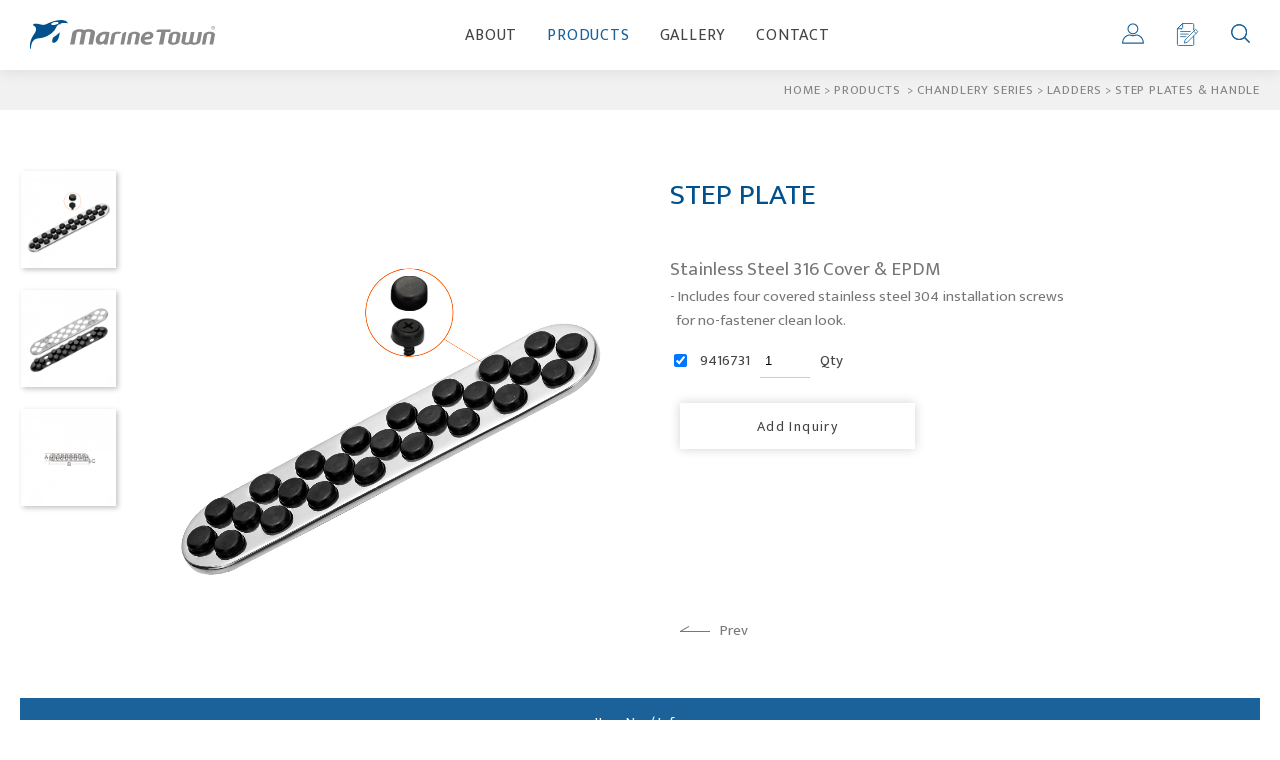

--- FILE ---
content_type: text/html; charset=utf-8
request_url: https://www.marinetown.com/product-detail/603/
body_size: 15240
content:
<!DOCTYPE html>
<html lang="en">
<head>
<meta charset="utf-8">
<!--手機解析度-->
<meta name="viewport" content="width=device-width, initial-scale=1.0">
<!--TDK-->
<title>STEP PLATE-Marine Town</title>
<meta name="description" content="Stainless Steel 316 Cover & EPDM">

<!--Other Code-->

<!--open graph protocol-->
<meta property="og:title" content="STEP PLATE-Marine Town">
<meta property="og:description" content="Stainless Steel 316 Cover & EPDM">
<meta property="og:image" content="https://www.marinetown.com/upload/catalog_product_list_pic/enL_catalog_product_21J21_uIHtjvukQr.jpg">
<meta property="og:site_name" content="Marine Town">
<meta property="og:type" content="website">

<!--bread script-->
<script type="application/ld+json">
{
  "@context": "http://schema.org",
  "@type": "BreadcrumbList",
  "itemListElement": [
	  {
		"@type": "ListItem",
		"position": 1,
		"item": {
		  "@id": "https://www.marinetown.com/",
		  "name": "HOME"
			}
	  },
	  {
		"@type": "ListItem",
		"position": 2,
		"item": {
		  "@id": "https://www.marinetown.com/product/",
		  "name": "Product"
			}
	  },
	  {
		"@type": "ListItem",
		"position": 3,
		"item": {
		  "@id": "https://www.marinetown.com/product-detail/603/",
		  "name": "STEP PLATE"
			}
	  }
  ]
}
</script>
<!--css-->
<link rel="stylesheet" type="text/css" href="https://www.marinetown.com/css/master.css?v=210104">
<link rel="stylesheet" type="text/css" href="https://www.marinetown.com/css/product.css?v=210104">

<!--favor icon-->
<link rel="shortcut icon" href="https://www.marinetown.com/images/touch-icon/apple-icon-60x60.png" />
<!--touch_icon-->
<link rel="apple-touch-icon" href="https://www.marinetown.com/images/touch-icon/apple-icon-60x60.png" />
<link rel="apple-touch-icon" sizes="76x76" href="https://www.marinetown.com/images/touch-icon/apple-icon-76x76.png" />
<link rel="apple-touch-icon" sizes="120x120" href="https://www.marinetown.com/images/touch-icon/apple-icon-120x120.png" />
<link rel="apple-touch-icon" sizes="152x152" href="https://www.marinetown.com/images/touch-icon/apple-icon-152x152.png" />

<script src="https://www.marinetown.com/public/js/jquery-1.12.4.min.js"></script>
<script src="https://www.marinetown.com/public/js/jquery.blockUI.js"></script>
<script src="https://www.marinetown.com/public/js/ajax_function.js"></script> 
<script src="https://www.marinetown.com/public/js/script.js?444663581"></script>
<script>
    function open_layer_detail(div_name,width,height){
    	if(width==''){
    		width=0;
    	}
    	if(height==''){
    		height=0;
    	}
        if($('#'+div_name).length > 0)
        {
            $.blockUI({
                message:$('#'+div_name),
                css:{ 
                cursor:'default',
                width: width + 'px',
                height:height+ 'px',
                padding:'0px',
                top:($(window).height()-height)/2 + 'px',
                left:($(window).width()-width)/2 + 'px'
                }
            });
        }
    }
    function open_loading_status(loading_name){
        if($('#'+loading_name).length > 0)
        {
            width=$('#'+loading_name).css('width').replace("px","");
            height=$('#'+loading_name).css('height').replace("px","");
            $.blockUI({
                message:$('#'+loading_name),
                css:{ 
                cursor:'default',
                border:'',
                backgroundColor:'',
                width: width + 'px',
                height:height+ 'px',
                padding:'0px',
                top:($(window).height()-height)/2 + 'px',
                left:($(window).width()-width)/2 + 'px'
                }
            });
        }
    }
    function close_layer_detail(){
    	$.unblockUI();
    }
    function close_top_layer_detail(){
    	top.$.unblockUI();
    }
    //建立執行的div
    $(function(){
    	jQuery.browser = {};
    	(function () {
    	    jQuery.browser.msie = false;
    	    jQuery.browser.version = 0;
    	    if (navigator.userAgent.match(/MSIE ([0-9]+)\./)) {
    	        jQuery.browser.msie = true;
    	        jQuery.browser.version = RegExp.$1;
    	    }
    	})();
    	$('body').prepend("<span id='iframe_string'></span>");
    	$('body').prepend('<div id="waiting_action" style="display:none;text-align:center;position: absolute;z-index: 99998;color:#FFF;font-size:12px;border:0px;"><img src="https://www.marinetown.com/public/loading_type/loading_big.gif" hspace="2" align="absmiddle"/><br><img src="https://www.marinetown.com/public/loading_type/loading_text.png" hspace="2" align="absmiddle"/></div>');
    });
    //end
</script>
<script>
	var isMobile = false;
	var isTablet = false;
</script>


    <script async src="https://www.googletagmanager.com/gtag/js?id=UA-162531822-39"></script>
    <script>
        window.dataLayer = window.dataLayer || [];
        function gtag(){dataLayer.push(arguments);}
        gtag("js", new Date());

        gtag("config", "UA-162531822-39",{"cookie_domain":"auto"});
    </script>
<!-- Global site tag (gtag.js) - Google Analytics -->
<script async src="https://www.googletagmanager.com/gtag/js?id=G-68VGGH0RXX"></script>
<script>
  window.dataLayer = window.dataLayer || [];
  function gtag(){dataLayer.push(arguments);}
  gtag('js', new Date());

  gtag('config', 'G-68VGGH0RXX');
</script>


</head>
<body class="productPage">



<!--購物浮動視窗-->

<!--洽詢單浮動視窗-->
<div class="cartArea moduleBox" id="moduleInquiry"><!--cartArea-->
    <div class="mobuleWrap"><!--mobuleWrap-->
        <button class="moduleClose"></button>
        <div class="moduleContent"><!--moduleContent-->
            <ul class="cart clearfix" id="car_list_html"></ul>
            <div class="countBox clearfix"><!--countBox-->
                <a href="https://www.marinetown.com/inquiry/" class="btn_cis" id="goto_pay_btn">Submit</a>
            </div><!--countBox end-->
        </div><!--moduleContent end-->
    </div><!--mobuleWrap end-->
</div><!--cartArea end-->
<span id="inquiry_script_html"></span>
<script>
    function car_list_fun(){
    	jq_post_noloading('https://www.marinetown.com/inquiry/act/','act=21','car_list_html');
    }
</script>
<!--搜尋產品彈窗-->
<div class="searchArea moduleBox" id="moduleSearchList"><!--searchArea-->
	<a id="closeOrder" class="moduleClose"></a>
	<div class="wrap b-box">
		<div class="titleBox"><!-- titleBox -->
			<div class="title">SEARCH PRODUCT</div>
		</div><!-- titleBox end -->

		<div class="searchBox"><!-- searchBox -->
		    <input name="keyword_pc" type="text" class="b-box" id="keyword_pc" placeholder="Search Product..." value="">
		    <a onclick="if($('#keyword_pc').val()==''){ alert('Keyword');}else{location.href=encodeURI('https://www.marinetown.com/product/?keyword=' + btoa(encodeURIComponent($('#keyword_pc').val()), true));}"><svg class="icon_search"><use xlink:href="#icon_search"></use></svg></a>
		</div><!-- searchBox end -->
		<script>
		$(function(){
		    //電腦板搜尋商品 enter
		    $('#keyword_pc').keydown(function(event){
		         if(event.which == 13){
		             if($('#keyword_pc').val()==''){ alert('Keyword');}
		             else{ location.href=encodeURI('https://www.marinetown.com/product/?keyword=' + btoa(encodeURIComponent($('#keyword_pc').val()), true));}}
		        });
		    });
		</script>

    </div>
</div><!--searchArea end-->
	

<div class="outerWrap"><!--outerWrap-->
	<header><!--header-->
    	<div class="wrap"><!--wrap-->
            <div class="logo"><a href="https://www.marinetown.com/" title="Marine Town">Marine Town</a></div>
            <div class="rightBox"><!-- rightBox -->
                <nav class="menuBox"><!--menuBox-->
                    <ul class="menu" itemscope itemtype="http://www.schema.org/SiteNavigationElement"><!--menu-->
    <li itemprop="name" class="dropDown">
        <a itemprop="url" href="https://www.marinetown.com/about/"><span>ABOUT</span></a>
        <div class="subMenuBox"><!-- submenu -->
    <div class="ins">
        <div class="item">
        <a href="https://www.marinetown.com/about/profile/" ><span>ABOUT OUR STORY</span></a>
    </div>
        <div class="item">
        <a href="https://www.marinetown.com/about/general-policy/" ><span>GENERAL  POLICY</span></a>
    </div>
        <div class="item">
        <a href="https://www.marinetown.com/about/shipping-return/" ><span>SHIPPING  &amp;  RETURN</span></a>
    </div>
        <div class="item">
        <a href="https://www.marinetown.com/about/FAQ/" ><span>FAQ</span></a>
    </div>
    	</div><!--classLink end-->
</div>
    </li>
    <li itemprop="name" class="dropDown">
        <a class="product" itemprop="url" href="https://www.marinetown.com/product/"><span>PRODUCTS</span></a>
        <div class="subMenuBox"><!-- submenu -->
    <div class="ins">
                    <div class="item">
                <a href="https://www.marinetown.com/product/marine-town-products/" ><span>MARINE TOWN SERIES</span></a>

                                <ul>
                                        <li><a href="https://www.marinetown.com/product/marine-town-products/CABINET-HARDWARE-LATCHES/" >CABINET HARDWARE &amp; LATCHES</a></li>
                                        <li><a href="https://www.marinetown.com/product/marine-town-products/307/" >ANTENNA MOUNTS</a></li>
                                        <li><a href="https://www.marinetown.com/product/marine-town-products/70/" >PLUMBING</a></li>
                                        <li><a href="https://www.marinetown.com/product/marine-town-products/71/" >ENGINE SYSTEM</a></li>
                                        <li><a href="https://www.marinetown.com/product/marine-town-products/72/" >DECK HARDWARE</a></li>
                                        <li><a href="https://www.marinetown.com/product/marine-town-products/56/" >ANCHOR &amp; MOORING</a></li>
                                        <li><a href="https://www.marinetown.com/product/marine-town-products/57/" >FISHING</a></li>
                                        <li><a href="https://www.marinetown.com/product/marine-town-products/58/" >INTERIOR</a></li>
                                        <li><a href="https://www.marinetown.com/product/marine-town-products/59/" >SEATING &amp; BIMINI</a></li>
                                        <li><a href="https://www.marinetown.com/product/marine-town-products/314/" >VENTILATION</a></li>
                                        <li><a href="https://www.marinetown.com/product/marine-town-products/61/" >WATER SPORTS</a></li>
                                        <li><a href="https://www.marinetown.com/product/marine-town-products/62/" >HINGES</a></li>
                                    </ul>
                
            </div>

                    <div class="item">
                <a href="https://www.marinetown.com/product/EXPRESSION_SERIES/" ><span>EXPRESSION SERIES</span></a>

                                <ul>
                                        <li><a href="https://www.marinetown.com/product/EXPRESSION_SERIES/MTX-CABINET-HARDWARE-LATCHES/" >MTX - CABINET HARDWARE &amp; LATCHES</a></li>
                                        <li><a href="https://www.marinetown.com/product/EXPRESSION_SERIES/MTX_PLUMBING/" >MTX - PLUMBING</a></li>
                                        <li><a href="https://www.marinetown.com/product/EXPRESSION_SERIES/MTX_ENGINESYSTEM/" >MTX - ENGINE SYSTEM</a></li>
                                        <li><a href="https://www.marinetown.com/product/EXPRESSION_SERIES/MTX_DECKHARDWARE/" >MTX - DECK HARDWARE</a></li>
                                        <li><a href="https://www.marinetown.com/product/EXPRESSION_SERIES/MTX-SEATING-BIMINI/" >MTX - SEATING &amp; BIMINI</a></li>
                                        <li><a href="https://www.marinetown.com/product/EXPRESSION_SERIES/MTX_HINGE/" >MTX - HINGE</a></li>
                                    </ul>
                
            </div>

                    <div class="item">
                <a href="https://www.marinetown.com/product/chandlery-products/" ><span>CHANDLERY SERIES</span></a>

                                <ul>
                                        <li><a href="https://www.marinetown.com/product/chandlery-products/173/" >ANTENNA MOUNTS</a></li>
                                        <li><a href="https://www.marinetown.com/product/chandlery-products/174/" >ELECTRICAL</a></li>
                                        <li><a href="https://www.marinetown.com/product/chandlery-products/175/" >PLUMBING</a></li>
                                        <li><a href="https://www.marinetown.com/product/chandlery-products/176/" >ENGINE SYSTEM</a></li>
                                        <li><a href="https://www.marinetown.com/product/chandlery-products/177/" >STEERING WHEELS</a></li>
                                        <li><a href="https://www.marinetown.com/product/chandlery-products/178/" >DECK HARDWARE</a></li>
                                        <li><a href="https://www.marinetown.com/product/chandlery-products/89/" >CABINET HARDWARE &amp; LATCHES</a></li>
                                        <li><a href="https://www.marinetown.com/product/chandlery-products/90/" >ANCHOR &amp; MOORING</a></li>
                                        <li><a href="https://www.marinetown.com/product/chandlery-products/91/" >LADDERS</a></li>
                                        <li><a href="https://www.marinetown.com/product/chandlery-products/92/" >FISHING</a></li>
                                        <li><a href="https://www.marinetown.com/product/chandlery-products/93/" >INTERIOR</a></li>
                                        <li><a href="https://www.marinetown.com/product/chandlery-products/94/" >CLEANING &amp; MAINTENANCE</a></li>
                                        <li><a href="https://www.marinetown.com/product/chandlery-products/95/" >SAFETY</a></li>
                                        <li><a href="https://www.marinetown.com/product/chandlery-products/96/" >BIMINI HARDWARE</a></li>
                                        <li><a href="https://www.marinetown.com/product/chandlery-products/97/" >TRAILER</a></li>
                                        <li><a href="https://www.marinetown.com/product/chandlery-products/98/" >VENTILATION</a></li>
                                        <li><a href="https://www.marinetown.com/product/chandlery-products/99/" >WATER SPORTS</a></li>
                                        <li><a href="https://www.marinetown.com/product/chandlery-products/100/" >SAILBOAT HARDWARE</a></li>
                                    </ul>
                
            </div>

        
    </div><!-- .ins -->
</div><!-- submenu end -->
    </li>
        <li itemprop="name" class="dropDown">
        <a itemprop="url" href="https://www.marinetown.com/photo/"><span>GALLERY</span></a>
        <div class="subMenuBox gallery"><!-- classColumnBox -->
	    <div class="ins">
                    <div class="item">
                <a href="https://www.marinetown.com/photo/50/" ><span>CABINET HARDWARE &amp; LATCHES</span></a>
            </div>
                    <div class="item">
                <a href="https://www.marinetown.com/photo/51/" ><span>PLUMBING</span></a>
            </div>
                    <div class="item">
                <a href="https://www.marinetown.com/photo/125/" ><span>ENGINE SYSTEM</span></a>
            </div>
                    <div class="item">
                <a href="https://www.marinetown.com/photo/43/" ><span>DECK  HARDWARE</span></a>
            </div>
                    <div class="item">
                <a href="https://www.marinetown.com/photo/126/" ><span>ANCHOR &amp; MOORING EQUIPMENT</span></a>
            </div>
                    <div class="item">
                <a href="https://www.marinetown.com/photo/127/" ><span>INTERIOR</span></a>
            </div>
                    <div class="item">
                <a href="https://www.marinetown.com/photo/49/" ><span>SEATING &amp; BIMINI HARDWARE</span></a>
            </div>
                    <div class="item">
                <a href="https://www.marinetown.com/photo/128/" ><span>FISHING</span></a>
            </div>
                    <div class="item">
                <a href="https://www.marinetown.com/photo/129/" ><span>WATER SPORTS</span></a>
            </div>
                    <div class="item">
                <a href="https://www.marinetown.com/photo/52/" ><span>HINGES</span></a>
            </div>
        	</div>
</div><!-- classColumnBox end -->
    </li>
    <li itemprop="name"><a itemprop="url" href="https://www.marinetown.com/contact/"><span>CONTACT</span></a></li>

    
</ul><!--menu end-->
                </nav><!--menuBox end-->
                <div class="topLink">
    <ul>
        <li class="login">
            <div class="loginBox"><!--loginBox-->
                <a href="https://www.marinetown.com/member/login/" class="loginToggle">
                                        <svg class="icon_topLink icon_user"><use xlink:href="#icon_user"></use></svg>                </a>
                <span id="login_script_code" style="display:none"></span>
                            </div><!--loginBox end-->
        </li>
        <li class="cart">
            <a href="https://www.marinetown.com/inquiry/">
                
                                        <svg class="icon_topLink icon_file2"><use xlink:href="#icon_file2"></use></svg>
                                        
            </a>
        </li>
        <li class="serch">
            <a href="#moduleSearchList" class="openModule"><svg class="icon_topLink icon_search"><use xlink:href="#icon_search"></use></svg></a>
        </li>
    </ul>
</div><!-- .topLink -->
            </div><!-- rightBox end -->
        </div><!--wrap end-->
    </header><!--header end-->

	    <!--banner-->
    <div class="bannerArea"><!--bannnerArea-->
       	<div class="wrap"><!--wrap-->
            <div class="bannerBox ins"><!--bannerBox-->
                            </div><!--bannerBox end-->
        </div><!--wrap end-->
    </div><!--bannerArea end-->
    		<script>
	        $(function(){
	            $('ul.menu').find('a.product').addClass('current');
	        });
	    </script>
		
    <!--main-->
    <div class="bread"><!--bread-->
        <div class="wrap"><!--wrap-->
            <a href="https://www.marinetown.com/" title="Marine Town">HOME</a><span>></span><a
                href="https://www.marinetown.com/product/">PRODUCTS</a>
        </div><!--wrap end-->
    </div><!--bread end-->
    <div class="mainArea"><!--mainArea-->
        <div class="wrap"><!--wrap-->

            <div class="titleBox hidden"><!--titleBox-->
                                        <h2 class="title">PRODUCTS</h2>
                        
            </div><!--titleBox end-->

            <div class="contentBox clearfix"><!--contentBox-->

                <div class="productIntro"><!--productIntro-->
	<div class="albumBox"><!--albumBox-->
        		        
<div class="imgNavBox">
    <ul class="imgNavList clearfix" id="product_slide"><!--album-->
                <li class="b-box" data-src="https://www.marinetown.com/upload/catalog_product_b/ALL_catalog_product_21J21_1kDxO50Y15.jpg">
            <a href="javascript:;">
                <div class="itemImg"><img src="https://www.marinetown.com/upload/catalog_product_s/ALL_catalog_product_21J21_1kDxO50Y15.jpg" alt="9416731"></div>
            </a>
        </li>
                <li class="b-box" data-src="https://www.marinetown.com/upload/catalog_product_b/ALL_catalog_product_21J21_KflMuLhwtJ.jpg">
            <a href="javascript:;">
                <div class="itemImg"><img src="https://www.marinetown.com/upload/catalog_product_s/ALL_catalog_product_21J21_KflMuLhwtJ.jpg" alt="9416731-2"></div>
            </a>
        </li>
                <li class="b-box" data-src="https://www.marinetown.com/upload/catalog_product_b/ALL_catalog_product_21I27_mTkU3Lj8uu.jpg">
            <a href="javascript:;">
                <div class="itemImg"><img src="https://www.marinetown.com/upload/catalog_product_s/ALL_catalog_product_21I27_mTkU3Lj8uu.jpg" alt="9416731-L"></div>
            </a>
        </li>
            </ul>
</div><!-- .imgNavBox -->


<div class="imgShowBox">
    <ul class="imgShowList clearfix Img titan">
                    <li data-src="https://www.marinetown.com/upload/catalog_product_b/ALL_catalog_product_21J21_1kDxO50Y15.jpg">
                <a href="javascript:;"><img src="https://www.marinetown.com/upload/catalog_product_b/ALL_catalog_product_21J21_1kDxO50Y15.jpg" alt="9416731"></a>
            </li>
                        <li data-src="https://www.marinetown.com/upload/catalog_product_b/ALL_catalog_product_21J21_KflMuLhwtJ.jpg">
                <a href="javascript:;"><img src="https://www.marinetown.com/upload/catalog_product_b/ALL_catalog_product_21J21_KflMuLhwtJ.jpg" alt="9416731-2"></a>
            </li>
                        <li data-src="https://www.marinetown.com/upload/catalog_product_b/ALL_catalog_product_21I27_mTkU3Lj8uu.jpg">
                <a href="javascript:;"><img src="https://www.marinetown.com/upload/catalog_product_b/ALL_catalog_product_21I27_mTkU3Lj8uu.jpg" alt="9416731-L"></a>
            </li>
                </ul>
</div><!-- .imgShowBox -->

        </div><!--albumBox end-->
    <div class="introBox clearfix"><!--introBox-->
		<h1 class="articleTitle">STEP PLATE</h1>
                <div class="Txt"><!--Txt-->
		  		  <span style="font-size:19px;"><span style="color:#777777;">Stainless Steel 316 Cover &amp; EPDM</span></span><br />
<span style="color:#777777;"><span style="font-size:15px;">- Includes four covered stainless steel 304 installation screws<br />
&nbsp; for no-fastener clean look.</span></span>        </div><!--Txt end-->
        

		
                            <div class="modelSelect">
                					<div class="item">
	                    <input type="checkbox" name="list_item_spec[TYIYWRKEG7CZMTMxMQ==VCIV1RZ2OSF7WF0KKY]" value="TYIYWRKEG7CZMTMxMQ==VCIV1RZ2OSF7WF0KKY" id="TYIYWRKEG7CZMTMxMQ==VCIV1RZ2OSF7WF0KKY" checked>
	                    <label for="TYIYWRKEG7CZMTMxMQ==VCIV1RZ2OSF7WF0KKY">9416731</label>
	                    <input type="number" name="list_item_quantity[TYIYWRKEG7CZMTMxMQ==VCIV1RZ2OSF7WF0KKY]" min="1" max="100" value="1">
						<div class="qty">Qty</div>
						                    </div>
                            </div>


            <!--加入購物清單-->
            <div class="btnBox"><a class="btn_cis" id="pr_btn_603" onclick="addInquiry('603');">Add Inquiry</a></div>
            <span id="inquiry_script"></span>


        

        <script>
		function addInquiry(id){

            var spec={};
            $("input[name^='list_item_spec']:checked").each(function() {
                var vk = $(this).val();
                var qty = $("input[name='list_item_quantity["+vk+"]']").val();
                spec[vk] = qty;
            });

			if(id=="" || id=="0") return false;

			$.ajax(
			{
    			url:'https://www.marinetown.com/inquiry/act/',
    			type:"post",

                data:{
                    'btn_buy_type':'add',
                    'act':2,
                    'index_id':id,
                    'spec':JSON.stringify(spec),
                },
    			cache:false,
    			dataType:"text",
    			success:function(mydata){
					$("#inquiry_script").html(mydata);
				}
			});
		}
		</script>



		<div class="pageBtnBox">
    <a href="https://www.marinetown.com/product-detail/604/" class="prevBtn"><span></span>Prev</a>    </div>
    </div><!--introBox end-->
</div><!--productIntro end-->
<div class="tab clearfix"><!--tab-->
		<a href="#price" class="current">Item No. / Info.</a>
	
    
    </div><!--tab end-->
<ul class="tabContent"><!--tabContent-->

        <li id="price"><!--price-->
        <div class="textEditor"><!--文字編輯器-->
            <div class="rwd_table">&nbsp;&nbsp;
<table style="border-collapse: collapse; border: none; width: 100%;" width="373">
	<colgroup>
		<col style="width:55pt" width="73" />
		<col style="width:61pt" width="82" />
		<col style="width:87pt" width="116" />
		<col style="width:76pt" width="102" />
	</colgroup>
	<tbody>
		<tr height="22" style="height:16.2pt">
			<td style="text-align: center;">
			<h4 class="h4title"><span style="color:#00518e;">Bulk No.</span></h4>
			</td>
			<td style="text-align: center;">
			<h4 class="h4title"><span style="color:#00518e;">A mm</span></h4>
			</td>
			<td style="text-align: center;">
			<h4 class="h4title"><span style="color:#00518e;">B mm</span></h4>
			</td>
			<td style="text-align: center;">
			<h4 class="h4title"><span style="color:#00518e;">C mm</span></h4>
			</td>
		</tr>
		<tr height="22" style="height:16.2pt">
			<td style="text-align: center;"><span style="color:#777777;">9416731</span></td>
			<td style="text-align: center;"><span style="color:#777777;">40</span></td>
			<td style="text-align: center;"><span style="color:#777777;">180</span></td>
			<td style="text-align: center;"><span style="color:#777777;">3.5</span></td>
		</tr>
	</tbody>
</table>
</div>        </div><!--文字編輯器-->
    </li><!--price end-->
    
	
    </ul>

<script>
const breadLink = '<a href="https://www.marinetown.com/product/chandlery-products/">CHANDLERY SERIES</a><span>></span><a href="https://www.marinetown.com/product/chandlery-products/91/">LADDERS</a><span>></span><a href="https://www.marinetown.com/product/chandlery-products/91/257/">Step Plates &amp; Handle</a>';
$(function() {
	// 顯示麵包屑類別
	if (breadLink != "") {
		$('.bread .wrap').append('<span>></span>' + breadLink);
	}
})
</script>

            </div><!--contentBox end-->

    	</div><!--wrap end-->
        <div class="sideBack"><a href="https://www.marinetown.com/product/chandlery-products/91/257/"><span class="icon_triangle"></span><br /><span class="txt">BACK TO LIST</span></a></div><!-- .sideBack -->
    </div><!--mainArea end-->

    <script src="https://www.marinetown.com/public/js/jqueryui/jquery-ui-core-min.js"></script>
    <!--footer-->
    <footer>
        <div class="topBox">
    		<div class="wrap"><!--wrap-->
                <div class="ftLink"><!--ftLink-->
                                        <div class="item"><a href="https://www.marinetown.com/about/general-policy/">GENERAL POLICY</a></div>
<div class="item"><a href="https://www.marinetown.com/about/shipping-return/">SHIPPING & RETURN</a></div>
<div class="item"><a href="https://www.marinetown.com/about/faq/">FAQ</a></div>
                    <div class="item social">
                        <a target="_blank" href="https://www.instagram.com/marinetownjewelry/"><svg class="icon_ig"><use xlink:href="#icon_ig"></use></svg></a>
<a target="_blank" href="https://www.youtube.com/channel/UCTmYwwhl8hTGhSWrb81YVIA"><svg class="icon_yt"><use xlink:href="#icon_yt"></use></svg></a>
                	</div>
                </div><!-- .ftLink -->
                <div class="goTop"><svg class="icon_arrowUp"><use xlink:href="#icon_arrowUp"></use></svg></div>
            </div><!--wrap end-->
        </div><!-- .topBox -->
        <div class="bottomBox">
            <div class="wrap"><!--wrap-->
                <div class="left"><!-- left -->
                    <div class="footerInfo">
                        <ul>
                            <li>
                                <div class="Txt">ADDRESS</div>
                                <div class="link"><a href="https://maps.google.com.tw/?q=2061 NW US Highway 19, Crystal River, FL 34428">2061 NW US Highway 19, Crystal River, FL 34428</a></div>
                            </li>
                            <li>
                                <div class="Txt">FAX</div>
                                <div class="link">+1 352 564 1156</div>
                            </li>
                            <li>
                                <div class="Txt">PHONE</div>
                                <div class="link"><a href="tel:+1 352 564 1150">+1 352 564 1150</a></div>
                            </li>
                            <li>
                                <div class="Txt">MAIL</div>
                                <div class="link"><a href="mailto:info@marinetown.com">info@marinetown.com</a></div>
                            </li>
                        </ul>
                    </div>
                </div><!-- left end -->
                <div class="right"><!-- right -->
                    <div class="copyright">Copyright © 2021 MARINE TOWN All Rights Reserved.<a class="outerLink" href="https://www.ibest.tw" target="_blank">Web Design -  iBest </a></div>
                </div><!-- right end -->
            </div><!--wrap end-->
        </div><!-- .bottomBox -->
    </footer><!--footer end-->
</div><!--outerWrap end-->


<!--mobile menu 手機板選單-->
<div class="m_menu"><!--m_menu-->
    <div class="mask"></div>
    <div class="controlBox"><!--controlBox-->
        <div class="m_logo"><a href="https://www.marinetown.com/"><img src="https://www.marinetown.com/images/logo.svg"></a></div>
        <div class="topLink">
    <ul>
        <li class="login">
            <div class="loginBox"><!--loginBox-->
                <a href="https://www.marinetown.com/member/login/" class="loginToggle">
                                        <svg class="icon_topLink icon_user"><use xlink:href="#icon_user"></use></svg>                </a>
                <span id="login_script_code" style="display:none"></span>
                            </div><!--loginBox end-->
        </li>
        <li class="cart">
            <a href="https://www.marinetown.com/inquiry/">
                
                                        <svg class="icon_topLink icon_file2"><use xlink:href="#icon_file2"></use></svg>
                                        
            </a>
        </li>
        <li class="serch">
            <a href="#moduleSearchList" class="openModule"><svg class="icon_topLink icon_search"><use xlink:href="#icon_search"></use></svg></a>
        </li>
    </ul>
</div><!-- .topLink -->
        <a class="main"><span></span></a>
    </div><!--controlBox end-->

    <div class="hideBox"><!--hideBox-->
        <ul class="nav" itemscope itemtype="http://www.schema.org/SiteNavigationElement"><!--menu-->
    <li itemprop="name" class="dropDown">
        <a itemprop="url" href="https://www.marinetown.com/about/"><span>ABOUT</span></a>
        <div class="subMenuBox"><!-- submenu -->
    <div class="ins">
        <div class="item">
        <a href="https://www.marinetown.com/about/profile/" ><span>ABOUT OUR STORY</span></a>
    </div>
        <div class="item">
        <a href="https://www.marinetown.com/about/general-policy/" ><span>GENERAL  POLICY</span></a>
    </div>
        <div class="item">
        <a href="https://www.marinetown.com/about/shipping-return/" ><span>SHIPPING  &amp;  RETURN</span></a>
    </div>
        <div class="item">
        <a href="https://www.marinetown.com/about/FAQ/" ><span>FAQ</span></a>
    </div>
    	</div><!--classLink end-->
</div>
    </li>
    <li itemprop="name" class="dropDown">
        <a class="product" itemprop="url" href="https://www.marinetown.com/product/"><span>PRODUCTS</span></a>
        <div class="subMenuBox"><!-- submenu -->
    <div class="ins">
                    <div class="item">
                <a href="https://www.marinetown.com/product/marine-town-products/" ><span>MARINE TOWN SERIES</span></a>

                                <ul>
                                        <li><a href="https://www.marinetown.com/product/marine-town-products/CABINET-HARDWARE-LATCHES/" >CABINET HARDWARE &amp; LATCHES</a></li>
                                        <li><a href="https://www.marinetown.com/product/marine-town-products/307/" >ANTENNA MOUNTS</a></li>
                                        <li><a href="https://www.marinetown.com/product/marine-town-products/70/" >PLUMBING</a></li>
                                        <li><a href="https://www.marinetown.com/product/marine-town-products/71/" >ENGINE SYSTEM</a></li>
                                        <li><a href="https://www.marinetown.com/product/marine-town-products/72/" >DECK HARDWARE</a></li>
                                        <li><a href="https://www.marinetown.com/product/marine-town-products/56/" >ANCHOR &amp; MOORING</a></li>
                                        <li><a href="https://www.marinetown.com/product/marine-town-products/57/" >FISHING</a></li>
                                        <li><a href="https://www.marinetown.com/product/marine-town-products/58/" >INTERIOR</a></li>
                                        <li><a href="https://www.marinetown.com/product/marine-town-products/59/" >SEATING &amp; BIMINI</a></li>
                                        <li><a href="https://www.marinetown.com/product/marine-town-products/314/" >VENTILATION</a></li>
                                        <li><a href="https://www.marinetown.com/product/marine-town-products/61/" >WATER SPORTS</a></li>
                                        <li><a href="https://www.marinetown.com/product/marine-town-products/62/" >HINGES</a></li>
                                    </ul>
                
            </div>

                    <div class="item">
                <a href="https://www.marinetown.com/product/EXPRESSION_SERIES/" ><span>EXPRESSION SERIES</span></a>

                                <ul>
                                        <li><a href="https://www.marinetown.com/product/EXPRESSION_SERIES/MTX-CABINET-HARDWARE-LATCHES/" >MTX - CABINET HARDWARE &amp; LATCHES</a></li>
                                        <li><a href="https://www.marinetown.com/product/EXPRESSION_SERIES/MTX_PLUMBING/" >MTX - PLUMBING</a></li>
                                        <li><a href="https://www.marinetown.com/product/EXPRESSION_SERIES/MTX_ENGINESYSTEM/" >MTX - ENGINE SYSTEM</a></li>
                                        <li><a href="https://www.marinetown.com/product/EXPRESSION_SERIES/MTX_DECKHARDWARE/" >MTX - DECK HARDWARE</a></li>
                                        <li><a href="https://www.marinetown.com/product/EXPRESSION_SERIES/MTX-SEATING-BIMINI/" >MTX - SEATING &amp; BIMINI</a></li>
                                        <li><a href="https://www.marinetown.com/product/EXPRESSION_SERIES/MTX_HINGE/" >MTX - HINGE</a></li>
                                    </ul>
                
            </div>

                    <div class="item">
                <a href="https://www.marinetown.com/product/chandlery-products/" ><span>CHANDLERY SERIES</span></a>

                                <ul>
                                        <li><a href="https://www.marinetown.com/product/chandlery-products/173/" >ANTENNA MOUNTS</a></li>
                                        <li><a href="https://www.marinetown.com/product/chandlery-products/174/" >ELECTRICAL</a></li>
                                        <li><a href="https://www.marinetown.com/product/chandlery-products/175/" >PLUMBING</a></li>
                                        <li><a href="https://www.marinetown.com/product/chandlery-products/176/" >ENGINE SYSTEM</a></li>
                                        <li><a href="https://www.marinetown.com/product/chandlery-products/177/" >STEERING WHEELS</a></li>
                                        <li><a href="https://www.marinetown.com/product/chandlery-products/178/" >DECK HARDWARE</a></li>
                                        <li><a href="https://www.marinetown.com/product/chandlery-products/89/" >CABINET HARDWARE &amp; LATCHES</a></li>
                                        <li><a href="https://www.marinetown.com/product/chandlery-products/90/" >ANCHOR &amp; MOORING</a></li>
                                        <li><a href="https://www.marinetown.com/product/chandlery-products/91/" >LADDERS</a></li>
                                        <li><a href="https://www.marinetown.com/product/chandlery-products/92/" >FISHING</a></li>
                                        <li><a href="https://www.marinetown.com/product/chandlery-products/93/" >INTERIOR</a></li>
                                        <li><a href="https://www.marinetown.com/product/chandlery-products/94/" >CLEANING &amp; MAINTENANCE</a></li>
                                        <li><a href="https://www.marinetown.com/product/chandlery-products/95/" >SAFETY</a></li>
                                        <li><a href="https://www.marinetown.com/product/chandlery-products/96/" >BIMINI HARDWARE</a></li>
                                        <li><a href="https://www.marinetown.com/product/chandlery-products/97/" >TRAILER</a></li>
                                        <li><a href="https://www.marinetown.com/product/chandlery-products/98/" >VENTILATION</a></li>
                                        <li><a href="https://www.marinetown.com/product/chandlery-products/99/" >WATER SPORTS</a></li>
                                        <li><a href="https://www.marinetown.com/product/chandlery-products/100/" >SAILBOAT HARDWARE</a></li>
                                    </ul>
                
            </div>

        
    </div><!-- .ins -->
</div><!-- submenu end -->
    </li>
        <li itemprop="name" class="dropDown">
        <a itemprop="url" href="https://www.marinetown.com/photo/"><span>GALLERY</span></a>
        <div class="subMenuBox gallery"><!-- classColumnBox -->
	    <div class="ins">
                    <div class="item">
                <a href="https://www.marinetown.com/photo/50/" ><span>CABINET HARDWARE &amp; LATCHES</span></a>
            </div>
                    <div class="item">
                <a href="https://www.marinetown.com/photo/51/" ><span>PLUMBING</span></a>
            </div>
                    <div class="item">
                <a href="https://www.marinetown.com/photo/125/" ><span>ENGINE SYSTEM</span></a>
            </div>
                    <div class="item">
                <a href="https://www.marinetown.com/photo/43/" ><span>DECK  HARDWARE</span></a>
            </div>
                    <div class="item">
                <a href="https://www.marinetown.com/photo/126/" ><span>ANCHOR &amp; MOORING EQUIPMENT</span></a>
            </div>
                    <div class="item">
                <a href="https://www.marinetown.com/photo/127/" ><span>INTERIOR</span></a>
            </div>
                    <div class="item">
                <a href="https://www.marinetown.com/photo/49/" ><span>SEATING &amp; BIMINI HARDWARE</span></a>
            </div>
                    <div class="item">
                <a href="https://www.marinetown.com/photo/128/" ><span>FISHING</span></a>
            </div>
                    <div class="item">
                <a href="https://www.marinetown.com/photo/129/" ><span>WATER SPORTS</span></a>
            </div>
                    <div class="item">
                <a href="https://www.marinetown.com/photo/52/" ><span>HINGES</span></a>
            </div>
        	</div>
</div><!-- classColumnBox end -->
    </li>
    <li itemprop="name"><a itemprop="url" href="https://www.marinetown.com/contact/"><span>CONTACT</span></a></li>

    
</ul><!--menu end-->
        <div class="social"><!--ftLink-->
            <a target="_blank" href="https://www.instagram.com/marinetownjewelry/"><svg class="icon_ig"><use xlink:href="#icon_ig"></use></svg></a>
<a target="_blank" href="https://www.youtube.com/channel/UCTmYwwhl8hTGhSWrb81YVIA"><svg class="icon_yt"><use xlink:href="#icon_yt"></use></svg></a>
        </div><!-- .ftLink -->
        <div class="menu_bg"><img src="https://www.marinetown.com/images/bg/menu_bg.png" alt=""></div>
        <div class="ftLink"><!--ftLink-->
                        <div class="item"><a href="https://www.marinetown.com/about/general-policy/">GENERAL POLICY</a></div>
<div class="item"><a href="https://www.marinetown.com/about/shipping-return/">SHIPPING & RETURN</a></div>
<div class="item"><a href="https://www.marinetown.com/about/faq/">FAQ</a></div>
        </div><!-- .ftLink -->
    </div><!--hideBox end-->
</div><!--m_menu end-->

<svg xmlns="http://www.w3.org/2000/svg" width="0" height="0" display="none">
	<symbol id="iconLine" viewBox="0 0 183.433 173.511">
		<path fill="currentColor" d="M183.386,70.704c-0.289-7.491-1.932-14.663-4.937-21.514c-6.256-14.268-16.528-25.032-29.549-33.255    C131.479,4.932,112.285,0.115,89.979,0c-2.006,0.124-5.82,0.281-9.619,0.606C70.566,1.442,61.08,3.673,51.921,7.219    c-15.101,5.846-28.187,14.56-38.25,27.425C5.831,44.666,1.049,55.975,0.154,68.728C-0.775,82.01,2.507,94.3,9.613,105.544    c8.252,13.058,19.762,22.445,33.436,29.319c11.559,5.811,23.861,9.089,36.684,10.539c2.479,0.28,4.229,2.276,4.166,4.766    c-0.037,1.442-0.242,2.881-0.399,4.319c-0.479,4.4-0.935,8.804-1.468,13.199c-0.539,4.442,3.966,7.116,7.854,5.193    c13.784-6.816,27.194-14.253,39.832-23.035c8.887-6.174,17.255-12.979,24.989-20.56c6.584-6.455,12.108-13.753,17.366-21.295    C179.898,96.765,183.916,84.446,183.386,70.704z M59.079,95.217c-0.9,1.201-2.151,1.811-3.63,1.817    c-6.274,0.025-12.549,0.044-18.824-0.005c-2.623-0.021-4.506-2.028-4.512-4.663c-0.015-5.924-0.004-11.848-0.004-17.772    c0-5.88-0.015-11.76,0.008-17.639c0.008-2.359,1.678-4.124,4.154-4.498c1.938-0.292,4.149,1.142,4.756,3.166    c0.184,0.614,0.196,1.294,0.197,1.944c0.012,9.478,0.008,18.956,0.008,28.434c0,1.845,0.004,1.849,1.9,1.851    c4.081,0.005,8.162-0.001,12.242,0.008c1.941,0.004,3.421,0.871,4.203,2.629C60.296,92.103,60.178,93.75,59.079,95.217z     M73.857,74.81c0,6.015,0.002,12.031-0.002,18.046c0,2.802-1.396,4.201-4.217,4.178c-0.867-0.007-1.768-0.024-2.594-0.253    c-1.339-0.371-2.143-1.354-2.297-2.748c-0.102-0.912-0.079-1.84-0.08-2.761c-0.004-11.372-0.004-22.744-0.002-34.116    c0.001-4.128,3.546-6.211,7.265-4.262c1.392,0.73,1.931,1.947,1.931,3.475C73.854,62.516,73.857,68.663,73.857,74.81z     M117.352,91.996c0,2.34-1.193,4.135-3.168,4.791c-2.013,0.668-3.756,0.049-5.27-1.907c-5.829-7.529-11.651-15.063-17.477-22.595    c-0.285-0.367-0.586-0.72-1.146-1.408c-0.038,0.85-0.076,1.303-0.076,1.755c-0.005,6.629,0.01,13.257-0.012,19.885    c-0.008,2.318-1.668,4.138-4.004,4.502c-2.062,0.321-4.238-1.051-4.897-3.147c-0.166-0.529-0.205-1.117-0.206-1.678    c-0.011-11.589-0.012-23.178-0.005-34.766c0.002-2.299,1.197-4.104,3.077-4.724c2.045-0.674,3.902-0.018,5.4,1.931    c5.804,7.549,11.603,15.101,17.405,22.65c0.283,0.367,0.496,0.715,0.793,1.071c0.122-0.05,0.272-0.101,0.272-0.151V76.66    c0-6.496,0.082-12.993,0.105-19.49c0.01-2.453,1.391-4.067,3.733-4.601c2.692-0.614,5.415,1.475,5.44,4.266    c0.039,3.95,0.035,7.901,0.035,11.852C117.354,76.457,117.355,84.226,117.352,91.996z M133.699,63.151    c0.1,1.751,0.023,3.512,0.025,5.269c0.004,1.769,0.006,1.775,1.846,1.777c4.084,0.004,8.168-0.023,12.252,0.011    c3.113,0.025,5.027,2.303,4.594,5.376c-0.311,2.203-2.268,3.781-4.816,3.799c-4.128,0.027-8.257,0.061-12.384-0.024    c-1.282-0.027-1.562,0.435-1.511,1.585c0.076,1.754,0.091,3.517-0.004,5.268c-0.068,1.251,0.322,1.688,1.613,1.667    c4.127-0.07,8.256-0.054,12.383-0.014c3.187,0.03,5.098,2.204,4.729,5.276c-0.262,2.181-2.11,3.875-4.44,3.89    c-6.28,0.039-12.561,0.045-18.84-0.001c-2.621-0.02-4.531-2.022-4.539-4.65c-0.021-5.885-0.006-11.77-0.006-17.655    c-0.002-5.753-0.006-11.506,0-17.26c0.004-3.1,1.877-5.029,4.98-5.042c6.017-0.027,12.033-0.024,18.05,0    c2.351,0.01,4.292,1.463,4.741,3.438c0.499,2.192-0.364,4.318-2.303,5.237c-0.756,0.359-1.686,0.477-2.539,0.487    c-4.084,0.048-8.168,0.055-12.252,0.002C134.104,61.572,133.63,61.907,133.699,63.151z" />
	</symbol>
	<symbol id="icon-garbage" viewBox="0 0 44 52">
		<path stroke="currentColor" style="fill:none;stroke-width:2;stroke-linejoin:round;" d="M43,15H1v-5c0-1.657,1.343-3,3-3h36  c1.656,0,3,1.343,3,3V15z" />
		<path stroke="currentColor" style="fill:none;stroke-width:2;stroke-linecap:round;stroke-linejoin:round;" d="M39,19v28  c0,2.209-1.791,4-4,4H9c-2.209,0-4-1.791-4-4V19" />
		<path stroke="currentColor" style="fill:none;stroke-width:2;stroke-linejoin:round;" d="M15,7V4c0-1.657,1.344-3,3-3h8  c1.656,0,3,1.343,3,3v3" />
		<line stroke="currentColor" style="fill:none;stroke-width:2;stroke-linecap:round;stroke-linejoin:round;" x1="25" y1="21" x2="25" y2="45" />
		<line stroke="currentColor" style="fill:none;stroke-width:2;stroke-linecap:round;stroke-linejoin:round;" x1="19" y1="21" x2="19" y2="45" />
		<line stroke="currentColor" style="fill:none;stroke-width:2;stroke-linecap:round;stroke-linejoin:round;" x1="13" y1="21" x2="13" y2="45" />
		<line stroke="currentColor" style="fill:none;stroke-width:2;stroke-linecap:round;stroke-linejoin:round;" x1="31" y1="21" x2="31" y2="45" />
	</symbol>
	<symbol id="iconLock" viewBox="0 0 29.4 39">
		<path fill="currentColor" d="M24.4,17c-0.2-2.5-0.1-5-0.6-7.3c-1-4.4-5.1-7.3-9.5-7.1c-4.6,0.2-8.3,3.4-9,7.9c-0.1,0.5-0.1,1-0.2,1.4             c-0.1,0.7-0.5,1.3-1.1,1.2c-0.6,0-1-0.6-1-1.4C3.2,6.2,7,1.7,12.5,0.6c6.7-1.4,13.4,3.7,13.8,10.6c0.1,1.6,0.1,3.2,0.1,4.8             c0,0.3,0,0.6,0,0.9c2.2,0.4,2.6,0.9,2.6,3.1c0,4,0,8,0,11.9c0,2.6-1,4.7-3.4,5.9c-0.9,0.4-2,0.7-2.9,0.7c-5.3,0.1-10.6,0.1-15.9,0             c-3.7,0-6.3-2.6-6.4-6.4c-0.1-4.3,0-8.6,0-12.9c0-1.5,0.9-2.3,2.5-2.3c6.7,0,13.4,0,20.1,0C23.4,17,23.8,17,24.4,17z M26.8,19.2             c-8.2,0-16.2,0-24.3,0c0,0.3,0,0.6,0,0.9c0,3.9,0,7.8,0,11.8c0,2.9,1.6,4.5,4.5,4.6c5.1,0,10.2,0,15.3,0c2.9,0,4.5-1.6,4.5-4.6             c0-3.9,0-7.8,0-11.8C26.8,19.9,26.8,19.6,26.8,19.2z" />
		<path fill="currentColor" d="M14.7,32c-2.1,0-4-1.8-4-4c0-2.2,1.9-4.1,4-4c2.2,0,4,1.8,4,4C18.7,30.2,16.9,32,14.7,32z M14.7,26.1             c-1,0-1.9,0.8-1.9,1.8c0,1,0.9,1.9,1.9,1.9c0.9,0,1.9-0.9,1.9-1.9C16.6,27,15.7,26.1,14.7,26.1z" />
	</symbol>
	<symbol id="iconKey" viewBox="0 0 52.3 52.3">
		<path fill="currentColor" d="M37.3,26.2c1.1-0.1,1.5,0.4,1.5,1.5c0,1.9,0.9,2.8,2.8,2.8c1,0,1.4,0.5,1.5,1.4c0.1,2.1,0.7,2.6,2.8,2.8   c0.7,0.1,1.5,0.3,1.3,1.2c-0.2,1.4,0.5,2.2,1.4,3c0.8,0.7,1.5,1.4,2.2,2.2c0.4,0.5,0.7,1.2,0.7,1.8c0.1,2.4,0,4.9,0,7.3   c0,1.3-0.3,1.6-1.6,1.6c-2.4,0-4.8,0-7.2,0c-0.9,0-1.5-0.3-2.1-0.9c-4.9-5-9.9-9.9-14.8-14.8c-0.3-0.3-0.6-0.5-1.1-1   c-0.3,0.4-0.6,0.8-0.9,1.2c-0.9,0.9-1.6,0.8-2.2-0.3c-0.1-0.2-0.2-0.4-0.3-0.6c-0.2-0.7-0.7-0.9-1.5-0.8c-1.6,0.2-3.2,0.3-4.8,0   C5.6,33-0.5,24.7,0.8,15.1C2,5.6,11.8-1.1,21.1,1c8.6,2,14.1,9.3,13.4,18.1c-0.1,1.5,0,2.3,1.5,2.8c1,0.3,1,1.1,0.3,1.9   c-0.4,0.4-0.9,0.7-1.3,0.9C35.6,26,36.4,26.2,37.3,26.2z M49.4,43.1c0-0.4-0.3-0.8-0.5-1c-0.8-0.9-1.8-1.7-2.5-2.6   c-0.6-0.7-1-1.5-1.7-2.6c-1.9-0.4-3.7-2.2-3.8-4.2c-2.5-0.6-4-2.2-4.2-4.4c-1.7,0.4-2.4-1-3.4-1.9c-1.1-1.1-1.1-1.4,0-2.5   c0.2-0.2,0.3-0.3,0.5-0.5c-0.3-0.2-0.5-0.3-0.7-0.4c-1-0.4-1.2-1.1-1-2.1c1.4-6.7-1.6-13.2-7.6-16.3C18.9,1.7,13.3,2.1,8.4,6   c-5,4-6.8,9.4-5,15.7c1.7,6,5.8,9.6,11.9,10.6c1.5,0.2,3,0.2,4.5,0c1.6-0.2,2.9-0.5,3.3,1.6c2.1-1.6,2.1-1.6,3.9,0.2   c4.9,4.9,9.9,9.9,14.8,14.8c0.4,0.4,1.2,0.7,1.8,0.7c1.9,0.1,3.8,0,5.9,0C49.5,47.3,49.5,45.2,49.4,43.1z" />
		<path fill="currentColor" d="M18.9,13c0,2.9-2.4,5.4-5.4,5.4c-2.8,0-5.3-2.4-5.3-5.3c0-2.9,2.4-5.4,5.3-5.3C16.4,7.7,18.8,10.1,18.9,13z   M13.5,9.8c-1.8,0-3.2,1.5-3.2,3.2c0,1.7,1.4,3.1,3.2,3.1c1.8,0,3.2-1.3,3.2-3.1C16.7,11.2,15.2,9.8,13.5,9.8z" />
	</symbol>

	<symbol id="icon_close" viewBox="0 0 20 20">
        <path d="M15.898,4.045c-0.271-0.272-0.713-0.272-0.986,0l-4.71,4.711L5.493,4.045c-0.272-0.272-0.714-0.272-0.986,0s-0.272,0.714,0,0.986l4.709,4.711l-4.71,4.711c-0.272,0.271-0.272,0.713,0,0.986c0.136,0.136,0.314,0.203,0.492,0.203c0.179,0,0.357-0.067,0.493-0.203l4.711-4.711l4.71,4.711c0.137,0.136,0.314,0.203,0.494,0.203c0.178,0,0.355-0.067,0.492-0.203c0.273-0.273,0.273-0.715,0-0.986l-4.711-4.711l4.711-4.711C16.172,4.759,16.172,4.317,15.898,4.045z"></path>
    </symbol>
	<symbol id="icon_user" viewBox="0 0 80.332 74.044">
		<circle style="fill:none;stroke-width:4;stroke-linecap:round;stroke-linejoin:round;stroke-miterlimit:10;" cx="39.888" cy="20.009" r="18.009"/>

		<path style="fill:none;stroke-width:4;stroke-linecap:round;stroke-linejoin:round;stroke-miterlimit:10;" d="
		M56.11,42.645c-2.104-0.59-4.349-0.374-6.367,0.468c-2.943,1.227-6.168,1.909-9.551,1.909c-3.349,0-6.542-0.665-9.462-1.864
		c-1.952-0.804-4.117-1.006-6.16-0.478C7.204,47.17,2.916,59.166,2,72.044h76.332C77.242,59.628,72.38,47.203,56.11,42.645z"/>
    </symbol>
	<symbol id="icon_search" viewBox="0 0 20 20.004">
		<path d="M19.597,18.776l-4.747-4.749c1.272-1.463,2.045-3.375,2.045-5.462
			c0-4.597-3.739-8.331-8.332-8.331c-4.596,0-8.331,3.738-8.331,8.331s3.739,8.331,8.331,8.331c2.088,0,4-0.771,5.463-2.044
			l4.748,4.747c0.112,0.113,0.264,0.174,0.412,0.174c0.146,0,0.298-0.057,0.41-0.174C19.824,19.373,19.824,19,19.597,18.776
			 M1.398,8.564c0-3.951,3.215-7.161,7.161-7.161c3.951,0,7.16,3.214,7.16,7.161s-3.209,7.166-7.16,7.166
			C4.613,15.73,1.398,12.514,1.398,8.564"/>
		<path style="stroke-width:0.5;stroke-miterlimit:10;" d="M19.597,18.776
			l-4.747-4.749c1.272-1.463,2.045-3.375,2.045-5.462c0-4.597-3.739-8.331-8.332-8.331c-4.596,0-8.331,3.738-8.331,8.331
			s3.739,8.331,8.331,8.331c2.088,0,4-0.771,5.463-2.044l4.748,4.747c0.112,0.113,0.264,0.174,0.412,0.174
			c0.146,0,0.298-0.057,0.41-0.174C19.824,19.373,19.824,19,19.597,18.776z M1.398,8.564c0-3.951,3.215-7.161,7.161-7.161
			c3.951,0,7.16,3.214,7.16,7.161s-3.209,7.166-7.16,7.166C4.613,15.73,1.398,12.514,1.398,8.564z"/>
	</symbol>
	<symbol id="icon_anchor" viewBox="0 0 20 25.818">
		<path style="fill:#FFFFFF;" d="M15.055,17.115c0.383-0.19,0.764-0.386,1.15-0.569
			c0.66-0.313,1.335-0.598,1.983-0.934c0.668-0.346,1.226-0.839,1.699-1.425c0.025-0.032,0.057-0.06,0.111-0.118
			c-0.086,0.753-0.22,1.459-0.52,2.113c-0.218,0.475-0.465,0.947-0.771,1.369c-0.438,0.601-0.974,1.118-1.604,1.528
			c-0.955,0.621-1.907,1.248-2.86,1.873c-1.423,0.933-2.651,2.062-3.531,3.535c-0.256,0.43-0.479,0.88-0.723,1.33
			c-0.016-0.026-0.042-0.057-0.058-0.092c-0.896-2.025-2.335-3.576-4.181-4.769c-0.875-0.564-1.769-1.103-2.626-1.691
			c-0.452-0.311-0.865-0.686-1.262-1.066c-1.037-0.993-1.583-2.239-1.805-3.642C0.036,14.412,0.019,14.264,0,14.117
			c0-0.003,0.006-0.007,0.023-0.025c0.052,0.062,0.102,0.121,0.152,0.181c0.673,0.812,1.536,1.355,2.486,1.783
			c0.706,0.318,1.404,0.651,2.105,0.98c0.06,0.027,0.113,0.068,0.204,0.125C4.515,17.3,4.097,17.427,3.629,17.57
			c1.667,1.196,3.376,2.161,5.469,2.256V7.723C7.03,7.816,4.964,7.673,2.884,8.032c-0.14-0.874-0.28-1.742-0.426-2.657
			c0.076,0.058,0.114,0.083,0.15,0.114c0.426,0.362,0.911,0.618,1.438,0.799C4.91,6.585,5.803,6.689,6.71,6.696
			C7.479,6.703,8.248,6.699,9.017,6.7c0.023,0,0.047-0.006,0.121-0.017c0-0.462,0.003-0.924-0.001-1.386
			C9.132,4.901,9.115,4.505,9.115,4.109c0-0.126-0.038-0.194-0.15-0.261c-1.04-0.623-1.348-1.937-0.692-2.923
			c0.656-0.987,1.974-1.222,2.945-0.525c1.173,0.841,1.111,2.622-0.124,3.404c-0.158,0.101-0.221,0.201-0.219,0.393
			c0.007,0.663-0.014,1.325-0.019,1.988c-0.001,0.166,0.02,0.331,0.03,0.502C10.929,6.692,10.958,6.7,10.989,6.7
			c0.904-0.008,1.811,0.005,2.714-0.035c0.565-0.025,1.137-0.089,1.688-0.212c0.755-0.168,1.457-0.48,2.042-1.011
			c0.018-0.015,0.04-0.024,0.098-0.058c-0.143,0.899-0.28,1.763-0.419,2.632c-0.429-0.05-0.839-0.114-1.251-0.143
			c-0.621-0.043-1.243-0.065-1.865-0.092c-0.386-0.017-0.772-0.032-1.159-0.038c-0.356-0.005-0.713,0.008-1.069,0.004
			c-0.246-0.003-0.492-0.018-0.737-0.037c-0.104-0.008-0.148,0.019-0.147,0.128c0.003,0.259-0.002,0.519-0.002,0.778
			c0,4.416,0,6.533,0,10.949v0.27c0.342-0.04,0.666-0.061,0.985-0.118c1.433-0.255,2.688-0.917,3.881-1.716
			c0.181-0.121,0.355-0.25,0.532-0.376c0.014-0.01,0.023-0.026,0.057-0.064c-0.435-0.133-0.855-0.261-1.276-0.39
			C15.057,17.145,15.057,17.143,15.055,17.115 M9.123,2.053c-0.007,0.47,0.371,0.869,0.84,0.886c0.498,0.019,0.907-0.379,0.907-0.874
			c-0.001-0.487-0.386-0.873-0.873-0.874C9.514,1.19,9.129,1.57,9.123,2.053"/>
	</symbol>
	<symbol id="icon_dialogue" viewBox="0 0 52 52">
		<path style="fill:none;stroke:#FFFFFF;stroke-width:2;stroke-linejoin:round;" d="M26,51
			c13.807,0,25-11.193,25-25C51,12.193,39.807,1,26,1C12.193,1,1,12.193,1,26c0,6.903,2.799,13.153,7.322,17.677L1,51H26z"/>
		<line style="fill:none;stroke:#FFFFFF;stroke-width:2;stroke-linecap:round;stroke-linejoin:round;" x1="13" y1="21" x2="39" y2="21"/>
		<line style="fill:none;stroke:#FFFFFF;stroke-width:2;stroke-linecap:round;stroke-linejoin:round;" x1="13" y1="33" x2="31" y2="33"/>
		<line style="fill:none;stroke:#FFFFFF;stroke-width:2;stroke-linecap:round;stroke-linejoin:round;" x1="39" y1="27" x2="13" y2="27"/>
	</symbol>
	<symbol id="icon_map" viewBox="0 0 56 48">
		<path style="fill:none;stroke:#FFFFFF;stroke-width:2;stroke-linejoin:round;" d="M27,22
			c0,9.533-13,16.333-13,25c0-8.667-13-15.467-13-25C1,14.82,6.82,9,14,9S27,14.82,27,22z"/>
		<circle style="fill:none;stroke:#FFFFFF;stroke-width:2;stroke-linejoin:round;" cx="14" cy="22" r="4"/>
		<path style="fill:none;stroke:#FFFFFF;stroke-width:2;stroke-linecap:round;stroke-linejoin:round;" d="
			M41,31h-9c-2.209,0-4,1.791-4,4s1.791,4,4,4h13c2.209,0,4,1.791,4,4s-1.791,4-4,4H18"/>
		<path style="fill:none;stroke:#FFFFFF;stroke-width:2;stroke-linejoin:round;" d="M55,11
			c0,7.5-10,13-10,20c0-7-10-12.5-10-20c0-5.523,4.478-10,10-10S55,5.477,55,11z"/>
		<circle style="fill:none;stroke:#FFFFFF;stroke-width:2;stroke-linejoin:round;" cx="45" cy="11" r="3"/>
	</symbol>
	<symbol id="icon_file" viewBox="0 0 48 52">
		<line style="fill:none;stroke:#FFFFFF;stroke-width:2;stroke-linecap:round;stroke-linejoin:round;" x1="9" y1="19" x2="31" y2="19"/>
		<line style="fill:none;stroke:#FFFFFF;stroke-width:2;stroke-linecap:round;stroke-linejoin:round;" x1="25" y1="25" x2="9" y2="25"/>
		<line style="fill:none;stroke:#FFFFFF;stroke-width:2;stroke-linecap:round;stroke-linejoin:round;" x1="9" y1="31" x2="19" y2="31"/>
		<g>
			<polygon style="fill:none;stroke:#FFFFFF;stroke-width:2;stroke-linejoin:round;" points="42,15 19,38
				17,45 24,43 47,20 	"/>
		</g>
		<line style="fill:none;stroke:#FFFFFF;stroke-width:2;stroke-linejoin:round;" x1="39" y1="18" x2="44" y2="23"/>
		<g>
			<path style="fill:none;stroke:#FFFFFF;stroke-width:2;stroke-linejoin:round;" d="M1,13h9
				c1.656,0,3-1.343,3-3V1"/>
			<path style="fill:none;stroke:#FFFFFF;stroke-width:2;stroke-linecap:round;stroke-linejoin:round;" d="
				M39,13V4c0-1.657-1.344-3-3-3H13L1,13v35c0,1.657,1.344,3,3,3h32c1.656,0,3-1.343,3-3V28"/>
		</g>
	</symbol>
	<symbol id="icon_ig" viewBox="0 0 20 20">
		<path d="M14.486-0.001H5.513C2.468-0.001,0,2.468,0,5.512v8.974
			C0,17.531,2.468,20,5.513,20h8.974C17.532,20,20,17.531,20,14.486V5.512C20,2.468,17.532-0.001,14.486-0.001 M18.384,14.463
			c0,2.164-1.755,3.92-3.92,3.92H5.536c-2.166,0-3.92-1.756-3.92-3.92V5.536c0-2.165,1.754-3.92,3.92-3.92h8.928
			c2.165,0,3.92,1.755,3.92,3.92V14.463z"/>
		<path d="M10,4.729c-2.911,0-5.271,2.359-5.271,5.271c0,2.91,2.36,5.27,5.271,5.27
			c2.911,0,5.271-2.36,5.271-5.27C15.271,7.089,12.911,4.729,10,4.729 M10,13.437c-1.899,0-3.438-1.539-3.438-3.437
			c0-1.899,1.539-3.438,3.438-3.438c1.898,0,3.438,1.54,3.438,3.438C13.438,11.898,11.898,13.437,10,13.437"/>
		<path d="M16.632,4.554c0,0.652-0.529,1.182-1.183,1.182
			c-0.652,0-1.182-0.53-1.182-1.182c0-0.653,0.529-1.183,1.182-1.183C16.103,3.371,16.632,3.901,16.632,4.554"/>
	</symbol>
	<symbol id="icon_yt" viewBox="1115.069 266.834 30 21.078">
		<path d="M1130.069,266.834c0,0-9.375,0-11.702,0.647c-1.294,0.323-2.328,1.357-2.651,2.651
			c-0.646,2.327-0.646,7.241-0.646,7.241s0,4.914,0.646,7.241c0.323,1.293,1.357,2.328,2.651,2.651
			c2.327,0.646,11.702,0.646,11.702,0.646s9.375,0,11.702-0.646c1.293-0.323,2.328-1.358,2.651-2.651
			c0.646-2.327,0.646-7.241,0.646-7.241s0-4.914-0.646-7.241c-0.323-1.293-1.358-2.328-2.651-2.651
			C1139.444,266.834,1130.069,266.834,1130.069,266.834z M1127.03,281.899v-8.922l7.823,4.461L1127.03,281.899z"/>
	</symbol>
	<symbol id="icon_arrowUp" viewBox="-7.2 6.503 30 16.086">
		<path d="M22.49,20.779c0.206,0.206,0.309,0.466,0.309,0.751
			c0,0.284-0.103,0.542-0.309,0.749c-0.414,0.414-1.085,0.414-1.5,0L7.8,9.09L-5.39,22.28c-0.415,0.414-1.085,0.413-1.5-0.001
			c-0.413-0.415-0.413-1.085,0-1.5L7.051,6.813C7.465,6.4,8.135,6.4,8.55,6.813L22.49,20.779z"/>
	</symbol>
	<symbol id="icon_cart" viewBox="0 0 16.5 14.746">
		<path d="M14.144,8.762H7.032
			c-0.027,0-0.048-0.021-0.048-0.047s0.021-0.047,0.048-0.047h7.111c0.508,0,0.928-0.359,0.996-0.854
			c0-0.001,0.002-0.002,0.002-0.004l1.006-4.43c0.031-0.215-0.025-0.42-0.164-0.58c-0.141-0.164-0.35-0.258-0.572-0.258H5.021
			c-0.025,0-0.047-0.021-0.047-0.047c0-0.027,0.021-0.048,0.047-0.048h10.391c0.25,0,0.486,0.106,0.645,0.291
			c0.156,0.183,0.223,0.415,0.186,0.657c0,0.001-0.002,0.002-0.002,0.003L15.235,7.83C15.155,8.371,14.698,8.762,14.144,8.762z"/>
		<path d="M4.43,7.496c-0.021,0-0.041-0.015-0.046-0.037
			L2.819,0.755c-0.07-0.246-0.275-0.412-0.513-0.412H0.296c-0.026,0-0.047-0.021-0.047-0.047c0-0.025,0.021-0.047,0.047-0.047h2.011
			c0.278,0,0.522,0.193,0.604,0.481l1.563,6.706c0.006,0.025-0.011,0.05-0.035,0.056C4.437,7.496,4.434,7.496,4.43,7.496z"/>
		<path d="M5.317,10.848H5.28
			c-0.021,0-0.041-0.016-0.045-0.037L4.305,7.125C4.298,7.099,4.313,7.073,4.339,7.067C4.363,7.061,4.39,7.076,4.396,7.101
			l0.922,3.653l0,0c0.025,0,0.047,0.02,0.047,0.047C5.364,10.826,5.343,10.848,5.317,10.848z"/>
		<path d="M6.583,14.498c-0.642,0-1.164-0.523-1.164-1.164
			c0-0.643,0.522-1.166,1.164-1.166c0.643,0,1.166,0.521,1.166,1.166C7.749,13.975,7.226,14.498,6.583,14.498z M6.583,12.264
			c-0.59,0-1.069,0.479-1.069,1.07c0,0.59,0.479,1.068,1.069,1.068s1.07-0.479,1.07-1.068C7.654,12.742,7.175,12.264,6.583,12.264z"
			/>
		<path d="M12.915,14.498
			c-0.643,0-1.164-0.523-1.164-1.164c0-0.643,0.521-1.166,1.164-1.166c0.664,0,1.164,0.5,1.164,1.166
			C14.079,13.975,13.558,14.498,12.915,14.498z M12.915,12.264c-0.59,0-1.07,0.479-1.07,1.07c0,0.59,0.48,1.068,1.07,1.068
			s1.07-0.479,1.07-1.068C13.985,12.723,13.526,12.264,12.915,12.264z"/>
		<path d="M14.032,10.848H5.317
			c-0.025,0-0.047-0.021-0.047-0.047c0-0.027,0.021-0.047,0.047-0.047h8.715c0.025,0,0.047,0.02,0.047,0.047
			C14.079,10.826,14.058,10.848,14.032,10.848z"/>
	</symbol>
	<!-- <symbol id="icon_file2" viewBox="0 0 141.73 141.73">
		<line x1="44.94" y1="54.6" x2="96.61" y2="54.6"/>
		<line x1="82.52" y1="68.69" x2="44.94" y2="68.69"/>
		<line x1="44.94" y1="82.79" x2="68.43" y2="82.79"/>
		<polygon points="122.45,45.2 68.43,99.23 63.73,115.67 80.17,110.97 134.2,56.95 	"/>
		<line x1="115.41" y1="52.25" x2="127.15" y2="63.99"/>
		<path d="M26.15,40.5h21.14c3.89,0,7.05-3.15,7.05-7.05V12.32"/>
		<path d="M115.41,40.5V19.36c0-3.89-3.16-7.05-7.05-7.05H54.33L26.15,40.5v82.21c0,3.89,3.16,7.05,7.05,7.05h75.17
			c3.89,0,7.05-3.15,7.05-7.05V75.74"/>
	</symbol> -->
	<symbol id="icon_file2" viewBox="0 0 52.605 57.45">
		<line style="stroke-width:2;" x1="9.052" y1="21.288" x2="33.385" y2="21.288"/>
		<line style="stroke-width:2;" x1="9.052" y1="27.663" x2="28.24" y2="27.663"/>
		<line style="stroke-width:2;" x1="9.052" y1="34.038" x2="22.24" y2="34.038"/>
		<polygon style="stroke-width:2;" points="
		51.605,22.306 25.82,48.168 18.406,50.083 20.017,42.534 45.801,16.671 	"/>
		<line style="stroke-width:2;" x1="41.904" y1="20.58" x2="47.708" y2="26.215"/>
		<path style="stroke-width:2.2;" d="
		M41.892,15.475V3.936c0-1.559-1.276-2.835-2.835-2.835H14.235L1.1,14.345v39.171c0,1.559,1.274,2.834,2.835,2.834h35.122
		c1.559,0,2.835-1.275,2.835-2.834V32.85"/>
		<line style="stroke-width:2.2;" x1="41.892" y1="16.073" x2="41.892" y2="15.476"/>
		<path style="stroke-width:2.2;" d="
		M11.4,14.345c1.559,0,2.835-1.276,2.835-2.835V1.1L1.101,14.345H11.4z"/>
	</symbol>
	<symbol id="icon_file2-2" viewBox="0 0 52.605 57.45">
		<line style="stroke-width:2;" x1="9.052" y1="21.288" x2="33.385" y2="21.288"/>
		<line style="stroke-width:2;" x1="9.052" y1="27.641" x2="33.385" y2="27.641"/>
		<line style="stroke-width:2;" x1="9.052" y1="33.996" x2="25.226" y2="33.996"/>
		<path style="stroke-width:2.2;" d="
			M41.892,16.669V3.934c0-1.56-1.276-2.834-2.835-2.834H14.235L1.1,14.344v39.17c0,1.563,1.273,2.836,2.835,2.836h35.122
			c1.559,0,2.835-1.273,2.835-2.836V16.669"/>
		<path style="stroke-width:2.2;" d="
			M11.4,14.344c1.559,0,2.835-1.275,2.835-2.834V1.1L1.101,14.344H11.4z"/>
	</symbol>
</svg>

<!--取消右鍵 Js-->
<script>
	window.addEventListener("contextmenu", e => e.preventDefault());
</script>

<!--general Js-->
<script src="https://www.marinetown.com/lib/jsManage.js"></script>
<script>
    lastScroll = 0;
    function navScroll(){
        var scroll = $(window).scrollTop();
        if(lastScroll - scroll > 0) {
            $("header").addClass("sticky");
        } else {
            $("header").removeClass("sticky");
        }
        lastScroll = scroll;
    }
    $(window).scroll(function() {
      navScroll();
    });
    $(document).ready(function() {
      navScroll();
    });
</script>

<!--lightGallery-->
<link rel="stylesheet" href="https://www.marinetown.com/public/js/lightGallery/dist/css_style/lightgallery.css">
<script src="https://www.marinetown.com/public/js/lightGallery/dist/js/lightgallery-all.min.js"></script>
<script>
$(document).ready(function(){
    $('.titan').lightGallery({
        hash: false
    });
});
</script>

<!-- slick -->
<link rel="stylesheet" href="https://www.marinetown.com/public/js/slick-slider/slick-theme.css">
<link rel="stylesheet" href="https://www.marinetown.com/public/js/slick-slider/slick.css">
<script src="https://www.marinetown.com/public/js/slick-slider/slick.min.js"></script>
<script>
    $(function() {
        $('#banner').slick({
            infinite: true,
            slidesToShow: 1,
            slidesToScroll: 1,
            fade: true,
            autoplay: true,
            autoplaySpeed: 3000,
            cssEase: 'ease-in-out'
        });
    });
</script>

<!--footable-->
<link rel="stylesheet" type="text/css" href="https://www.marinetown.com/public/js/footable/footable.core.css">
<script src="https://www.marinetown.com/public/js/footable/footable.js"></script>
<script>
	$('table.responsive').footable();
</script>

<!--dotdot-->
<script src="https://www.marinetown.com/public/js/jquery.dotdotdot.min.js"></script>
<script>
    $(document).ready(function() {
        if($('.ellipsis').length) {
            $('.ellipsis').dotdotdot({
                 wrap: 'letter',
                 remove: [ ' ', ',', ';', '.', '!', '?' ]
            });
        }
    });
</script>

<!--fb-->
<div id="fb-root"></div>
<script>(function(d, s, id) {
  var js, fjs = d.getElementsByTagName(s)[0];
  if (d.getElementById(id)) return;
  js = d.createElement(s); js.id = id;
  js.src = "//connect.facebook.net/zh_TW/all.js#xfbml=1";
  fjs.parentNode.insertBefore(js, fjs);
}(document, 'script', 'facebook-jssdk'));</script>




<!--customer Js-->
<script>
    // tab
	$(function(){
		$('.tabContent li').eq(0).show();
		$('.tab a').eq(0).addClass('current');
		$('.tab').find('a').click(function(){
			var obj = $(this).attr('href');
			$(this).addClass('current').siblings().removeClass('current');
			$(obj).fadeIn().siblings().hide();
			return false;
		});
	});

    $('.imgShowList').lightGallery({
        hash: false,
        download: false
    });
    $(document).on('contextmenu', 'img', function() {
        return false;
    });

    $('.imgShowList').slick({
        arrows: false,
        prevArrow:'<button class="slick-prev slick-arrow"><span class="arrow_left"></i></button>',
        nextArrow:'<button class="slick-next slick-arrow"><span class="arrow_right"></i></button>',
        swipe: !1,
        asNavFor: '.imgNavList',
        responsive: [
            {
                breakpoint: 480,
                settings: {
                    // arrows: true,
                    vertical: false,
                    verticalSwiping: false,
                }
            }
        ]
    });
    $('.imgNavList').slick({
        arrows: true,
        prevArrow:'<button class="slick-prev slick-arrow"><span class="arrow_left"></i></button>',
        nextArrow:'<button class="slick-next slick-arrow"><span class="arrow_right"></i></button>',
        slidesToShow: 4,
        asNavFor: '.imgShowList',
        focusOnSelect: !0,
        vertical: true,
        verticalSwiping: true,
        responsive: [
            {
                breakpoint: 768,
                settings: {
                    slidesToShow: 3,
                }
            },
            {
                breakpoint: 480,
                settings: {
                    slidesToShow: 3,
                    // arrows: false,
                    vertical: false,
                    verticalSwiping: false,
                }
            }
        ]
    });
</script>

<script>
    $(function () {
        productResize()
    });

    function productResize() {
        var $height = $('.productIntro .albumBox').innerHeight();
        $('.productIntro .introBox').css('min-height',$height+'px');
    }
</script>
</body>
</html>


--- FILE ---
content_type: text/css
request_url: https://www.marinetown.com/css/master.css?v=210104
body_size: 12258
content:
@charset "UTF-8";
/* CSS Document */
@import url(public/css/reset.css);
@import url(public/css/font-awesome-4.7.0/font-awesome.min.css);
@import url(public/css/rwdgrid.css);
@import url(public/css/textEditor.css);
@import url(public/css/contentbuilder.css);
@import url("https://fonts.googleapis.com/css2?family=Lato&family=Mukta:wght@300;400&display=swap");
@font-face {
    font-family: "Trajan";
    src: url("public/fonts/TrajanPro-Regular.otf");
}
.mClassLink > ul, .mClassLink .main, .classRowBox > ul a {
    -webkit-box-sizing: border-box;
            box-sizing: border-box;
}

.pageBox a:after, .pageBtnBox .prevBtn span:before, .pageBtnBox .prevBtn span:after,
.pageBtnBox .nextBtn span:before,
.pageBtnBox .nextBtn span:after, .mClassLink .linkHasItems .arrow, .classColumnBox > ul .linkHasItems .arrow, .classColumnBox, .classRowBox, .nav .dropDown > a::after, .hideBox .linkHasUL > a::after, .menu .subMenuBox .ins .item ul, .menu .subMenuBox .ins .item > a span::after, .menu .subMenuBox .ins .item, .menu .subMenuBox .ins, .menu > li > a:after, header .loginBox .submenu a, body:not(.WebSiteHome) header.sticky, body:not(.WebSiteHome) header, .btn_cis, .btn_gray, .btn_blue, .btn_wh {
    -webkit-transition: all 0.5s;
    transition: all 0.5s;
}

.sliderControl .icon_arrowLeft,
.sliderControl .icon_arrowRight {
    width: 35px;
    position: relative;
    border-top: 1px solid #ffffff;
}
.sliderControl .icon_arrowLeft:before,
.sliderControl .icon_arrowRight:before {
    position: absolute;
    content: "";
    width: 14px;
    height: 1px;
    background-color: #ffffff;
    top: -5px;
}

.sliderControl .icon_arrowLeft:before {
    left: 0;
    -webkit-transform: rotate(-30deg);
            transform: rotate(-30deg);
}

.sliderControl .icon_arrowRight:before {
    right: 0;
    -webkit-transform: rotate(30deg);
            transform: rotate(30deg);
}

body {
    background-color: #fff;
    font-family: "Mukta", "微軟正黑體", "Microsoft JhengHei", sans-serif;
    font-size: 13px;
}

*,
*:before,
*:after {
    outline: 0;
}

ul,
ol {
    margin: 0;
    padding: 0;
    list-style: none;
}

img {
    max-width: 100%;
    height: auto;
}

.text-center {
    text-align: center;
}

::-webkit-scrollbar {
    width: 6px;
    height: 6px;
}

::-webkit-scrollbar-button {
    width: 0px;
    height: 0px;
}

::-webkit-scrollbar-thumb {
    background: #c1c1c1;
    border: 0px none #c1c1c1;
    border-radius: 0px;
}

::-webkit-scrollbar-thumb:hover {
    background: #c1c1c1;
}

::-webkit-scrollbar-thumb:active {
    background: #c1c1c1;
}

::-webkit-scrollbar-track {
    background: #dfdfdf;
    border: 0px none #ffffff;
    border-radius: 0px;
}

::-webkit-scrollbar-track:hover {
    background: #dfdfdf;
}

::-webkit-scrollbar-track:active {
    background: #dfdfdf;
}

::-webkit-scrollbar-corner {
    background: transparent;
}

.btnBox {
    padding-top: 20px;
    padding-bottom: 20px;
}

.btn_cis, .btn_wh {
    display: inline-block;
    min-width: 235px;
    max-width: 235px;
    width: 100%;
    color: #ffffff;
    font-size: 14px;
    letter-spacing: 1.4px;
    text-align: center;
    padding: 11.5px 10px;
}
@media (max-width: 992px) {
    .btn_cis, .btn_wh {
        min-width: 200px;
        max-width: 200px;
        padding: 10px;
    }
}
@media (max-width: 480px) {
    .btn_cis, .btn_wh {
        min-width: 180px;
        max-width: 180px;
    }
}

.btn_gray, .btn_blue {
    display: block;
    width: 100%;
    color: #ffffff;
    font-size: 16px;
    letter-spacing: 1.4px;
    text-align: center;
    padding: 13px 10px 10px 10px;
}

.btn_wh {
    border: 1px solid rgba(255, 255, 255, 0.3);
    background-color: rgba(255, 255, 255, 0.1);
}
.btn_wh:hover {
    color: #ffffff;
    border-color: rgba(255, 255, 255, 0.5);
    background-color: rgba(255, 255, 255, 0.3);
}

.btn_blue {
    background-color: #00518e;
    -webkit-box-shadow: 0px 0px 10px 0px rgba(0, 0, 0, 0.18);
            box-shadow: 0px 0px 10px 0px rgba(0, 0, 0, 0.18);
}
.btn_blue:hover {
    color: #ffffff;
    background-color: #1a6299;
}

.btn_gray {
    background-color: #727272;
    -webkit-box-shadow: 0px 0px 10px 0px rgba(0, 0, 0, 0.18);
            box-shadow: 0px 0px 10px 0px rgba(0, 0, 0, 0.18);
}
.btn_gray:hover {
    color: #ffffff;
    background-color: #1a6299;
}

.btn_cis {
    margin-left: 10px;
    color: #454545;
    background-color: rgba(255, 255, 255, 0.1);
    -webkit-box-shadow: 0px 0px 10px 0px rgba(0, 0, 0, 0.18);
            box-shadow: 0px 0px 10px 0px rgba(0, 0, 0, 0.18);
}
.btn_cis:hover {
    color: #ffffff;
    background-color: #1a6299;
}

*, *::before, *::after {
    -webkit-box-sizing: border-box;
            box-sizing: border-box;
}

address {
    font-style: normal;
}

address {
    font-style: normal;
}

/*css3*/
a {
    color: #454545;
    cursor: pointer;
    -webkit-transition: all 0.4s ease;
    transition: all 0.4s ease;
}
a:hover {
    color: #00518e;
}

[class*=col-] {
    float: left;
}

div.titan {
    /*--隱藏開影音、開相簿--*/
    display: none;
}

.col-1 {
    width: 100%;
}
.col-2 {
    width: 50%;
}
@media (max-width: 480px) {
    .col-2 {
        float: none;
        width: 100%;
    }
}
.col-3 {
    width: 33.33%;
}
@media (max-width: 480px) {
    .col-3 {
        float: none;
        width: 100%;
    }
}
.col-4 {
    width: 25%;
}
@media (max-width: 480px) {
    .col-4 {
        float: none;
        width: 100%;
    }
}
.col-5 {
    width: 20%;
}
@media (max-width: 480px) {
    .col-5 {
        float: none;
        width: 100%;
    }
}

input[type=text] {
    -webkit-appearance: none;
}

textarea {
    -webkit-appearance: none;
}

.icon_topLink {
    height: 21px;
}
.icon_topLink.icon_user {
    width: 22px;
    stroke: #ffffff;
}
.icon_topLink.icon_search {
    width: 19px;
    fill: #ffffff;
}
.icon_topLink.icon_cart {
    stroke: #ffffff;
}

.icon_ig {
    fill: #ffffff;
    width: 19px;
    height: 19px;
}

.icon_yt {
    fill: #ffffff;
    width: 40px;
    height: 17px;
}

.icon_arrowUp {
    fill: #ffffff;
    width: 17px;
    height: 9px;
}

.icon_triangle {
    width: 0;
    height: 0;
    border-style: solid;
    border-width: 7px 5px 7px 0;
    border-color: transparent #ffffff transparent transparent;
}

.icon_cart {
    width: 21.5px;
    height: 19.746px;
    fill: none;
    stroke-width: 0.5;
    stroke-miterlimit: 10;
}

.icon_file2 {
    width: 23px;
    height: 23px;
    fill: none;
    stroke: #ffffff;
    stroke-linecap: round;
    stroke-linejoin: round;
    stroke-miterlimit: 10;
}

.sideBack {
    text-align: center;
    padding-top: 30px;
}
.sideBack a {
    display: inline-block;
    text-align: center;
    background-color: #004f8b;
    padding: 15px 30px 13px;
}
.sideBack a:hover {
    background-color: #1a6299;
}
.sideBack .icon_triangle {
    display: inline-block;
    margin-right: 10px;
    vertical-align: -2px;
}
.sideBack .txt {
    color: #ffffff;
    font-size: 14px;
    font-family: "Trajan";
}
.sideBack br {
    display: none;
}
@media (min-width: 1501px) {
    .sideBack {
        position: fixed;
        left: 0;
        top: 50%;
        -webkit-transform: translate(0, -50%);
                transform: translate(0, -50%);
    }
    .sideBack a {
        display: block;
        padding: 36px 23px 36px 15px;
    }
    .sideBack .icon_triangle {
        margin-left: 2px;
        margin-right: 0;
        margin-bottom: 5px;
    }
    .sideBack .txt {
        -webkit-writing-mode: tb-rl;
            -ms-writing-mode: tb-rl;
                writing-mode: tb-rl;
    }
    .sideBack br {
        display: block;
    }
}

.sliderControl {
    display: -webkit-box;
    display: -ms-flexbox;
    display: flex;
    -webkit-box-align: center;
        -ms-flex-align: center;
            align-items: center;
    -webkit-box-pack: end;
        -ms-flex-pack: end;
            justify-content: flex-end;
    margin-top: -20px;
}
.sliderControl .apend_prev,
.sliderControl .apend_next {
    height: 40px;
    display: -webkit-inline-box;
    display: -ms-inline-flexbox;
    display: inline-flex;
    -webkit-box-align: center;
        -ms-flex-align: center;
            align-items: center;
    cursor: pointer;
    color: #ffffff;
    font-size: 16px;
    font-family: "Lato";
    letter-spacing: 0.8px;
}
.sliderControl .apend_next {
    text-align: right;
}
.sliderControl .icon_arrowLeft,
.sliderControl .icon_arrowRight {
    margin-top: 5px;
}
.sliderControl .icon_arrowLeft {
    margin-right: 25px;
}
.sliderControl .icon_arrowRight {
    margin-left: 25px;
}

.outerWrap {
    position: relative;
    overflow: hidden;
    padding-top: 70px;
}

.wrap {
    width: 100%;
    max-width: 1400px;
    padding-left: 20px;
    padding-right: 20px;
    margin: 0 auto;
}

#gmap {
    display: none;
    height: 400px;
}

.label {
    padding: 5px 7px;
    color: #fff;
    background-color: rgba(0, 0, 0, 0.8);
}

/*-moduleBox--*/
.moduleBox {
    position: fixed;
    left: 0;
    top: 0;
    z-index: 1005;
    display: -webkit-box;
    display: -ms-flexbox;
    display: flex;
    -webkit-box-align: center;
        -ms-flex-align: center;
            align-items: center;
    -webkit-box-pack: center;
        -ms-flex-pack: center;
            justify-content: center;
    width: 100%;
    height: 100%;
    padding-left: 20px;
    padding-right: 20px;
    opacity: 0;
    visibility: hidden;
    pointer-events: none;
    -webkit-transition-property: top, opacity, visibility;
    transition-property: top, opacity, visibility;
    -webkit-transition-duration: 0.5s;
            transition-duration: 0.5s;
    -webkit-transition-timing-function: ease-in-out;
            transition-timing-function: ease-in-out;
}
.moduleBox.show {
    opacity: 1;
    visibility: visible;
    pointer-events: auto;
}
.moduleBox.show .mobuleWrap {
    opacity: 1;
    -webkit-transform: translateY(0);
            transform: translateY(0);
}

.mobuleWrap {
    position: relative;
    width: 100%;
    max-width: 960px;
    background-color: #fff;
    pointer-events: auto;
    padding-top: 50px;
    opacity: 0;
    -webkit-transform: translateY(30px);
            transform: translateY(30px);
    -webkit-transition: all 0.5s;
    transition: all 0.5s;
}

.moduleContent {
    width: 100%;
    max-height: calc(90vh - 50px);
    overflow-y: auto;
    padding-left: 30px;
    padding-right: 30px;
    padding-bottom: 30px;
}

.moduleMask {
    position: fixed;
    left: 0;
    top: 0;
    right: 0;
    bottom: 0;
    z-index: 1003;
    background-color: rgba(0, 0, 0, 0.7);
    opacity: 0;
    visibility: hidden;
    pointer-events: none;
    -webkit-transition: all 0.5s ease-in-out;
    transition: all 0.5s ease-in-out;
}
.moduleMask.show {
    opacity: 1;
    visibility: visible;
    pointer-events: auto;
}

.moduleClose {
    position: absolute;
    right: 0;
    top: 0;
    width: 36px;
    height: 36px;
    background: none;
    background-color: #1a6299;
    border: none;
    cursor: pointer;
}
.moduleClose::before, .moduleClose::after {
    content: "";
    position: absolute;
    left: 50%;
    top: 50%;
    margin-left: -10px;
    width: 20px;
    height: 1px;
    background-color: #fff;
}
.moduleClose::before {
    -webkit-transform: rotate(45deg);
            transform: rotate(45deg);
}
.moduleClose::after {
    -webkit-transform: rotate(-45deg);
            transform: rotate(-45deg);
}

/***↓↓↓購物車↓↓↓***/
.cartArea .mobuleWrap {
    max-width: 600px;
}
.cartArea .countBox {
    margin-top: 10px;
    font-size: 13px;
    color: #333;
    text-align: center;
}
.cartArea .countBox b {
    font-size: 18px;
    color: #7ea830;
}
.cartArea .countBox b em {
    font-weight: 400;
    font-size: 12px;
    color: #7ea830;
}
.cartArea .countBox a.btn_pay {
    display: inline-block;
    padding: 7px 15px;
    font-size: 13px;
    color: #fff;
}
.cartArea .goto_pay_btn {
    margin-left: 15px;
}
.cartArea .cartNote {
    display: -webkit-box;
    display: -ms-flexbox;
    display: flex;
    -webkit-box-orient: vertical;
    -webkit-box-direction: normal;
        -ms-flex-direction: column;
            flex-direction: column;
    -webkit-box-align: center;
        -ms-flex-align: center;
            align-items: center;
    -webkit-box-pack: center;
        -ms-flex-pack: center;
            justify-content: center;
    padding-bottom: 20px;
}
.cartArea .cartNote .en {
    font-size: 28px;
    letter-spacing: 0.01em;
    color: #1e1e1e;
    text-transform: uppercase;
}
.cartArea .cartNote .en span {
    color: #1a6299;
}
.cartArea .cartNote .text {
    font-size: 14px;
    letter-spacing: 0.05em;
    color: #373737;
}
.cartArea .cartNote .text b {
    padding-left: 4px;
    padding-right: 4px;
    font-weight: 400;
    font-size: 18px;
    color: #1a6299;
}
.cartArea .cart {
    padding-top: 15px;
    padding-bottom: 15px;
    margin-bottom: 20px;
    border-bottom: 2px solid #b4b4b4;
}
.cartArea .cart li {
    position: relative;
    padding: 10px 0;
    margin-bottom: 10px;
    border-bottom: 1px solid #eee;
    text-align: left;
    display: -webkit-box;
    display: -ms-flexbox;
    display: flex;
    -webkit-box-align: center;
        -ms-flex-align: center;
            align-items: center;
}
.cartArea .cart li i {
    cursor: pointer;
    display: block;
    font-size: 18px;
    color: #949494;
}
.cartArea .cart .Img {
    width: 50px;
    height: 50px;
    overflow: hidden;
}
.cartArea .cart .Img img {
    display: block;
    width: 100%;
    -webkit-backface-visibility: hidden;
            backface-visibility: hidden;
}
.cartArea .cart .Txt {
    width: calc(100% - 50px);
    overflow: hidden;
    display: -webkit-inline-box;
    display: -ms-inline-flexbox;
    display: inline-flex;
    -webkit-box-align: center;
        -ms-flex-align: center;
            align-items: center;
}
.cartArea .cart .Txt strong {
    display: block;
    margin-bottom: 10px;
    width: calc(100% - 125px);
}
.cartArea .cart .Txt strong a {
    display: block;
    width: 90%;
    font-size: 15px;
    color: #272727;
    white-space: nowrap;
    overflow: hidden;
    text-overflow: ellipsis;
}
.cartArea .cart .Txt .title {
    width: 60px;
}
.cartArea .cart .Txt .num {
    width: 15px;
    text-align: center;
}
.cartArea .cart .Txt .qty {
    width: 30px;
    text-align: center;
}
.cartArea .cart .Txt i {
    width: 20px;
    text-align: right;
}
.cartArea .cart .Txt b {
    display: inline-block;
    padding-right: 10px;
    font-weight: 400;
    font-size: 12px;
}
.cartArea .cart .Txt b.price {
    font-size: 15px;
    color: #e83336;
}
.cartArea .buyList li {
    display: -webkit-box;
    display: -ms-flexbox;
    display: flex;
}
.cartArea .buyList li:not(:first-child) {
    padding-top: 12px;
    margin-top: 12px;
    border-top: 1px solid #d5d5d5;
}
.cartArea .buyList .Img {
    width: 90px;
}
.cartArea .buyList .Img img {
    display: block;
    width: 100%;
}
.cartArea .buyList .Txt {
    position: relative;
    width: calc(100% - 90px);
    padding-top: 10px;
    padding-left: 15px;
    padding-right: 50px;
    -webkit-box-sizing: border-box;
            box-sizing: border-box;
    font-size: 14px;
}
.cartArea .buyList h3 {
    width: 100%;
    margin-bottom: 3px;
}
.cartArea .buyList h3 a {
    display: block;
    color: #000;
    font-size: 15px;
    font-weight: 400;
    white-space: nowrap;
    overflow: hidden;
    text-overflow: ellipsis;
}
.cartArea .buyList .spec {
    color: #6a6a6a;
    margin-bottom: 3px;
}
.cartArea .buyList .del {
    position: absolute;
    right: 0;
    top: 25px;
    display: -webkit-box;
    display: -ms-flexbox;
    display: flex;
    -webkit-box-align: center;
        -ms-flex-align: center;
            align-items: center;
    -webkit-box-pack: center;
        -ms-flex-pack: center;
            justify-content: center;
    width: 35px;
    height: 35px;
    border: none;
    background-color: #eee;
    border-radius: 50%;
    color: #5f5f5f;
    cursor: pointer;
    -webkit-transition: all 0.5s;
    transition: all 0.5s;
}
.cartArea .buyList .del:hover {
    background-color: #1a6299;
    color: #fff;
}
.cartArea .buyList .del svg {
    width: 15px;
    height: 18px;
}

/*訂單查詢*/
.orderCheckArea .mobuleWrap {
    max-width: 360px;
}

#closeCart,
#closePrice,
#closeInquiry {
    position: absolute;
    top: 8px;
    right: 10px;
    font-size: 18px;
}

.orderCheckArea h4 {
    margin-bottom: 10px;
    font-weight: 400;
    font-size: 16px;
    font-family: "微軟正黑體", "新細明體", sans-serif;
    color: #222;
    text-align: left;
}
.orderCheckArea input[type=text], .orderCheckArea input[type=password] {
    width: 100%;
    height: 40px;
    margin-bottom: 10px;
    padding: 5px;
    border: 2px solid #ccc;
}
.orderCheckArea a.btn {
    display: inline-block;
    margin-top: 10px;
    padding: 10px 20px;
    border-radius: 4px;
    font-size: 13px;
    color: #fff;
}

@media screen and (max-width: 480px) {
    #closeCart,
#closePrice,
#closeInquiry {
        top: 5px;
        font-size: 25px;
    }
}
/***↑↑↑購物車↑↑↑**/
/***↓↓↓會員登入↓↓↓**/
.loginArea .mobuleWrap {
    max-width: 360px;
}
.loginArea .forgetCheck,
.loginArea .resendCheck {
    display: none;
}
.loginArea input[type=text], .loginArea input[type=password] {
    display: block;
    width: 100%;
    height: 30px;
    padding: 5px;
    margin-bottom: 7px;
    border: 1px solid #ccc;
}
.loginArea .btn {
    /*送出按鈕*/
    margin-top: 15px;
    text-align: center;
}
.loginArea .btn a {
    display: inline-block;
    padding: 8px 15px;
    border-radius: 3px;
    font-size: 13px;
    color: #fff;
}
.loginArea .forget {
    clear: both;
    margin-top: 20px;
    font-size: 15px;
    color: #2f2f2f;
}
.loginArea .forget span {
    font-size: 13px;
    color: #e1e1e1;
}
.loginArea .forget strong a {
    font-weight: 400;
    color: #f93;
    text-decoration: underline;
}
.loginArea .forget b a {
    font-weight: 400;
    font-size: 18px;
    color: #09f;
    text-decoration: underline;
}
.loginArea .forgetCheck {
    display: none;
}
.loginArea .forgetCheck a.btn_relog {
    display: block;
    margin-bottom: 15px;
    font-size: 15px;
    color: #09f;
    text-align: center;
    text-decoration: underline;
}

/***↑↑↑會員登入↑↑↑**/
body:not(.WebSiteHome) header {
    position: absolute;
    left: 0;
    top: 0;
    width: 100%;
    z-index: 50;
    background-color: rgba(255, 255, 255, 0.9);
    -webkit-box-shadow: 0 0 15px rgba(0, 0, 0, 0.1);
            box-shadow: 0 0 15px rgba(0, 0, 0, 0.1);
}
body:not(.WebSiteHome) header.sticky {
    position: fixed;
}
body:not(.WebSiteHome) .logo a {
    background-image: url("../images/logo.svg");
}
body:not(.WebSiteHome) .loginBox a {
    color: #1a6299;
}
body:not(.WebSiteHome) .menu > li > a {
    color: #454545;
}
body:not(.WebSiteHome) .menu > li > a.current, body:not(.WebSiteHome) .menu > li > a:hover {
    color: #1a6299;
}
body:not(.WebSiteHome) .menu > li > a.current:after, body:not(.WebSiteHome) .menu > li > a:hover:after {
    height: 100%;
    background-color: #1a6299;
    display: none;
}
body:not(.WebSiteHome) .menu > li:hover > a {
    color: #1a6299;
}
body:not(.WebSiteHome) .menu > li:hover > a:after {
    height: 100%;
    background-color: #1a6299;
    display: none;
}
body:not(.WebSiteHome) .menu .subMenuBox {
    top: 70px;
}

body:not(.WebSiteHome) .icon_topLink.icon_search {
    fill: #1a6299;
}
body:not(.WebSiteHome) .icon_topLink.icon_user,body:not(.WebSiteHome) .icon_topLink.icon_cart,body:not(.WebSiteHome) .icon_topLink.icon_file2 {
    stroke: #1a6299;
}

/*****網頁頭*****/
@media (max-width: 1180px) {
    header {
        display: none;
    }
}
header .wrap {
    position: relative;
    display: -webkit-box;
    display: -ms-flexbox;
    display: flex;
    -webkit-box-align: center;
        -ms-flex-align: center;
            align-items: center;
    max-width: 100%;
    padding-left: 0;
    padding-right: 145px;
}
header .logo {
    width: 360px;
}
header .logo a {
    display: block;
    width: 100%;
    height: 30px;
    background-repeat: no-repeat;
    background-size: contain;
    text-indent: -9999px;
    max-width: 185px;
    margin: auto;
}
header .rightBox {
    display: -webkit-box;
    display: -ms-flexbox;
    display: flex;
    -ms-flex-wrap: wrap;
        flex-wrap: wrap;
    -webkit-box-align: center;
        -ms-flex-align: center;
            align-items: center;
    width: calc(100% - 360px);
    -webkit-box-pack: end;
        -ms-flex-pack: end;
            justify-content: flex-end;
}
header .rightBox .menuBox {
    -webkit-box-flex: 11;
        -ms-flex-positive: 11;
            flex-grow: 11;
    text-align: center;
    position: relative;
}
header .rightBox .topLink {
    -webkit-box-flex: 1;
        -ms-flex-positive: 1;
            flex-grow: 1;
}
header .rightBox .topLink ul {
    display: -webkit-box;
    display: -ms-flexbox;
    display: flex;
    -webkit-box-pack: end;
        -ms-flex-pack: end;
            justify-content: flex-end;
}
header .rightBox .topLink ul li {
    padding-right: 32px;
    padding-top: 6px;
}
header .rightBox .topLink ul li:last-child {
    padding-right: 0;
}
header .rightBox .topLink ul li a {
    display: block;
    position: relative;
}
header .rightBox .topLink ul li a .dot {
    position: absolute;
    right: -5px;
    bottom: 0;
    width: 20px;
    height: 20px;
    line-height: 21px;
    border-radius: 50%;
    background-color: #ea5703;
    color: #ffffff;
    font-size: 12px;
    text-align: center;
}
header .loginBox {
    position: relative;
    z-index: 1;
    text-align: center;
}
header .loginBox .hideShow {
    display: none;
}
@media (max-width: 1180px) {
    header .loginBox .hideShow {
        display: inline-block;
    }
}
header .loginBox .submenu {
    position: absolute;
    left: 0;
    top: 130%;
    width: 100%;
    padding-top: 10px;
    opacity: 0;
    pointer-events: none;
    -webkit-transition: all 0.5s;
    transition: all 0.5s;
}
header .loginBox .submenu a {
    display: block;
    text-align: center;
    padding: 10px;
    background-color: #fff;
}
header .loginBox .submenu a:hover {
    color: #ea5703;
}
header .loginBox .submenu a:not(:last-child) {
    border-bottom: 1px solid #eee;
}
header .loginBox:hover .submenu {
    top: 100%;
    opacity: 1;
    pointer-events: auto;
}
@media (max-width: 1800px) {
    header .wrap {
        padding-right: 85px;
    }
    header .rightBox .menuBox {
        width: calc(100% - 200px);
    }
    header .rightBox .topLink {
        width: 200px;
    }
}
@media (max-width: 1700px) {
    header .menu > li > a {
        margin: 0 20px;
    }
}
@media (max-width: 1500px) {
    header .wrap {
        padding-left: 30px !important;
        padding-right: 30px !important;
    }
    header .logo {
        width: 215px !important;
        padding-right: 30px;
    }
    header .rightBox {
        width: calc(100% - 215px);
    }
}
@media (max-width: 1360px) {
    header .menu > li > a {
        margin: 0 15px;
    }
}
@media (max-width: 1220px) {
    header .menu > li > a {
        margin: 0 10px;
    }
}

.searchArea {
    width: 560px;
    max-width: 100%;
    right: 0;
    top: 50%;
    -webkit-transform: translate(0, -50%);
            transform: translate(0, -50%);
    margin: auto;
    height: auto;
    background-color: #ffffff;
    display: block;
}
.searchArea .wrap {
    position: relative;
    width: auto;
    padding: 20px 30px 40px 30px;
}
.searchArea .moduleClose {
    position: relative;
    display: block;
    margin: 10px -10px 0 auto;
}
.searchArea .titleBox .title {
    font-size: 30px;
}
@media (max-width: 640px) {
    .searchArea {
        width: calc(100% - 40px);
    }
    .searchArea .wrap {
        padding: 20px 0 40px 0;
    }
    .searchArea .moduleClose {
        width: 40px;
        height: 40px;
    }
}
@media (max-width: 480px) {
    .searchArea .titleBox {
        margin-bottom: 10px;
    }
}

.searchBox {
    display: -webkit-box;
    display: -ms-flexbox;
    display: flex;
    -webkit-box-align: center;
        -ms-flex-align: center;
            align-items: center;
    border-bottom: 2px solid #000000;
}
.searchBox input {
    width: 100%;
    height: 50px;
    border: none;
    font-family: "微軟正黑體";
    background-color: transparent;
    -webkit-box-sizing: border-box;
            box-sizing: border-box;
}
.searchBox a {
    -ms-flex-negative: 0;
        flex-shrink: 0;
    display: block;
    width: 40px;
    height: 50px;
    line-height: 60px;
    text-align: center;
}
.searchBox a:hover .icon_search {
    fill: #1a6299;
}
.searchBox .icon_search {
    fill: #454545;
    width: 16px;
    height: 16px;
}

.iqLoginArea {
    width: 560px;
    max-width: 100%;
    right: 0;
    top: 50%;
    -webkit-transform: translate(0, -50%);
            transform: translate(0, -50%);
    padding: 0;
    margin: auto;
    height: auto;
    border-radius: 10px;
    background-color: #ffffff;
    display: block;
}
.iqLoginArea .topBox {
    padding-bottom: 60px;
}
.iqLoginArea .topBox .titleBox {
    margin-bottom: 0;
}
.iqLoginArea .wrap {
    position: relative;
    width: auto;
    padding: 50px 80px 40px;
}
.iqLoginArea .moduleClose {
    position: relative;
    display: block;
    margin: 20px 0 0 auto;
}
.iqLoginArea .titleBox .title {
    color: #656565;
    font-size: 25px;
}
.iqLoginArea .titleBox p {
    font-size: 16px;
    padding: 20px 15px 10px;
}
@media (max-width: 640px) {
    .iqLoginArea {
        width: calc(100% - 40px);
    }
    .iqLoginArea .wrap {
        padding: 20px 0 40px 0;
    }
    .iqLoginArea .moduleClose {
        width: 40px;
        height: 40px;
    }
}
@media (max-width: 480px) {
    .iqLoginArea .titleBox {
        margin-bottom: 10px;
    }
}

.iqLoginBox .group.forgotGroup {
    display: none;
}
.iqLoginBox .group .item {
    padding-bottom: 10px;
    position: relative;
}
.iqLoginBox .group .item label {
    display: block;
    font-size: 16px;
}
.iqLoginBox .group .item input.inputStyle {
    width: 100%;
    height: 40px;
    padding: 0 10px;
    border: none;
    font-family: "微軟正黑體";
    background-color: transparent;
    -webkit-box-sizing: border-box;
            box-sizing: border-box;
    border: 1px solid #b5b5b5;
}
.iqLoginBox .group .item input[type=checkbox] {
    width: 20px;
    height: 20px;
    vertical-align: text-bottom;
    margin-right: 10px;
}
.iqLoginBox .group .item .link {
    display: block;
    color: #00518e;
    text-decoration: underline;
}
.iqLoginBox .group .item .create {
    font-size: 16px;
    text-align: center;
}
.iqLoginBox .group .item .forgot {
    position: absolute;
    right: 0;
    top: 0;
    font-size: 14px;
}

/*menu*/
.menu {
    display: -webkit-box;
    display: -ms-flexbox;
    display: flex;
    -webkit-box-pack: center;
        -ms-flex-pack: center;
            justify-content: center;
}
.menu > li {
    position: relative;
}
.menu > li > a {
    position: relative;
    display: block;
    padding: 21.5px 0;
    margin: 0 32px;
    font-size: 16px;
    color: #dadada;
    letter-spacing: 0.8px;
}
.menu > li > a span {
    position: relative;
    z-index: 1;
}
.menu > li > a:after {
    position: absolute;
    content: "";
    left: 0;
    right: 0;
    bottom: 0;
    width: 0;
    height: 3px;
    background-color: rgba(255, 255, 255, 0.9);
}
.menu > li > a:hover:after {
    width: 100%;
}
.menu > li:hover > a:after {
    width: 100%;
}
.menu .submenu {
    display: none;
    position: absolute;
    left: 50%;
    top: 100%;
    -webkit-transform: translateX(-50%);
            transform: translateX(-50%);
    z-index: 99;
    width: 100%;
    min-width: 200px;
    text-align: center;
}
.menu .submenu a {
    display: block;
    padding: 10px;
    font-size: 15px;
    color: #666;
    background-color: #ffffff;
}
.menu .submenu a:hover {
    color: #ffffff;
    background-color: #1a6299;
}
.menu .subMenuBox {
    position: fixed;
    left: 0;
    top: 70px;
    z-index: 1;
    width: 100vw;
    background-color: rgba(255, 255, 255, 0.9);
    opacity: 0;
    visibility: hidden;
    pointer-events: none;
    -webkit-transform: translateY(-20px);
            transform: translateY(-20px);
    -webkit-transition: all 0.6s ease-in-out;
    transition: all 0.6s ease-in-out;
}
.menu .subMenuBox.show {
    opacity: 1;
    visibility: visible;
    pointer-events: auto;
    -webkit-transform: translateY(0);
            transform: translateY(0);
}
.menu .subMenuBox.gallery .ins {
    -ms-flex-wrap: wrap;
        flex-wrap: wrap;
    -webkit-box-pack: start;
        -ms-flex-pack: start;
            justify-content: flex-start;
}
.menu .subMenuBox.gallery .ins .item {
    width: 30%;
}
.menu .subMenuBox.gallery .ins .item:last-child:nth-child(3n-1) {
    margin-right: calc(30% + 10% / 2);
}
.menu .subMenuBox.gallery .ins .item:last-child:nth-child(3n-2) {
    margin-right: calc(60% + 10% / 2);
}
.menu .subMenuBox .ins {
    display: -webkit-box;
    display: -ms-flexbox;
    display: flex;
    -webkit-box-align: start;
        -ms-flex-align: start;
            align-items: flex-start;
    -webkit-box-pack: space-evenly;
        -ms-flex-pack: space-evenly;
            justify-content: space-evenly;
    width: 970px;
    padding-top: 35px;
    padding-bottom: 25px;
    margin: 0 auto;
}
.menu .subMenuBox .ins .item {
    padding: 10px;
    position: relative;
}
.menu .subMenuBox .ins .item:hover > a {
    color: #ea5703;
}
.menu .subMenuBox .ins .item:hover > a span:after {
    width: 100%;
}
.menu .subMenuBox .ins .item:hover ul {
    opacity: 1;
    height: 100%;
    padding: 20px 0;
    -webkit-transform: translateY(0);
            transform: translateY(0);
}
.menu .subMenuBox .ins .item > a {
    position: relative;
    display: block;
    text-align: left;
    font-size: 16px;
    letter-spacing: 0.06em;
    font-weight: 300;
    color: #454545;
    -webkit-box-sizing: border-box;
            box-sizing: border-box;
}
.menu .subMenuBox .ins .item > a span {
    position: relative;
    padding-bottom: 5px;
}
.menu .subMenuBox .ins .item > a span::after {
    position: absolute;
    left: 0;
    bottom: 0;
    content: "";
    width: 0;
    height: 2px;
    display: block;
    background-color: #ea5703;
}
.menu .subMenuBox .ins .item > a:hover {
    color: #ea5703;
}
.menu .subMenuBox .ins .item > a:hover span:after {
    width: 100%;
}
.menu .subMenuBox .ins .item > a:hover + ul {
    opacity: 1;
    height: 100%;
    padding: 20px 0;
    -webkit-transform: translateY(0);
            transform: translateY(0);
}
.menu .subMenuBox .ins .item ul {
    opacity: 0;
    height: 0;
    overflow: hidden;
    display: block;
    -webkit-transform: translateY(10px);
            transform: translateY(10px);
}
.menu .subMenuBox .ins .item ul li a {
    color: #454545;
    font-size: 15px;
    display: block;
    text-align: left;
    letter-spacing: 0.06em;
    padding: 2px 0;
}
.menu .subMenuBox .ins .item ul li a:hover {
    color: #ea5703;
}

/*手機menu*/
.m_menu {
    position: fixed;
    top: 0;
    left: 0;
    z-index: 999;
    display: block;
    width: 100%;
    -webkit-box-shadow: 0px 0px 13px 0px rgba(0, 0, 0, 0.16);
            box-shadow: 0px 0px 13px 0px rgba(0, 0, 0, 0.16);
}
@media (min-width: 1181px) {
    .m_menu {
        display: none;
    }
}
.m_menu .mask {
    position: fixed;
    top: 0;
    left: 0;
    z-index: 10;
    display: none;
    background-color: rgba(0, 0, 0, 0.6);
    width: 100%;
    height: 100%;
    padding-bottom: 70px;
}
.m_menu .m_logo {
    float: left;
    margin-left: 20px;
}
.m_menu .m_logo a {
    display: block;
}
.m_menu .m_logo img {
    display: block;
    width: 185px;
}
.m_menu .topLink {
    position: absolute;
    right: 60px;
    height: 70px;
}
.m_menu .topLink ul {
    display: -webkit-box;
    display: -ms-flexbox;
    display: flex;
    -webkit-box-align: center;
        -ms-flex-align: center;
            align-items: center;
    height: 70px;
}
.m_menu .topLink ul li {
    min-width: 40px;
    text-align: center;
}
.m_menu .topLink ul li.login {
    -webkit-box-ordinal-group: 3;
        -ms-flex-order: 2;
            order: 2;
    width: auto;
}
.m_menu .topLink ul li a {
    display: block;
    position: relative;
}
.m_menu .topLink ul li a .dot {
    position: absolute;
    right: 0;
    bottom: -5px;
    width: 20px;
    height: 20px;
    line-height: 21px;
    border-radius: 50%;
    background-color: #ea5703;
    color: #ffffff;
    font-size: 12px;
    text-align: center;
}
.m_menu .topLink ul .icon_topLink {
    vertical-align: middle;
}
.m_menu .topLink ul .icon_topLink.icon_cart, .m_menu .topLink ul .icon_topLink.icon_user {
    stroke: #1a6299;
}
.m_menu .topLink ul .icon_topLink.icon_search {
    fill: #1a6299;
}
.m_menu .subMenuBox {
    display: none;
}
.m_menu .controlBox {
    position: relative;
    z-index: 99;
    height: 70px;
    background-color: #fff;
    display: -webkit-box;
    display: -ms-flexbox;
    display: flex;
    -webkit-box-align: center;
        -ms-flex-align: center;
            align-items: center;
}
.m_menu .controlBox a.main {
    position: absolute;
    right: 0;
    top: 0;
    width: 60px;
    height: 70px;
}
.m_menu .controlBox a.main span {
    position: absolute;
    top: 50%;
    left: 50%;
    -webkit-transform: translateX(-50%);
            transform: translateX(-50%);
    margin-top: -1px;
    width: 25px;
    height: 2px;
    background-color: #00518e;
    -webkit-transition: all 0.5s;
    transition: all 0.5s;
}
.m_menu .controlBox a.main span:before, .m_menu .controlBox a.main span:after {
    content: "";
    position: absolute;
    left: 0;
    width: 100%;
    height: 2px;
    background-color: #00518e;
    -webkit-transition: all 0.5s;
    transition: all 0.5s;
}
.m_menu .controlBox a.main span:before {
    top: -7px;
}
.m_menu .controlBox a.main span:after {
    bottom: -7px;
}
.m_menu .controlBox a.main.show span {
    background-color: transparent;
}
.m_menu .controlBox a.main.show span:before {
    top: 0;
    -webkit-transform: rotate(45deg);
            transform: rotate(45deg);
}
.m_menu .controlBox a.main.show span:after {
    bottom: 0;
    -webkit-transform: rotate(-45deg);
            transform: rotate(-45deg);
}
@media (max-width: 480px) {
    .m_menu .m_logo {
        margin-left: 15px;
    }
    .m_menu .m_logo img {
        width: 160px;
    }
    .m_menu .topLink {
        right: 50px;
    }
    .m_menu .topLink ul li {
        min-width: 30px;
    }
    .m_menu .controlBox a.main {
        width: 50px;
    }
}
@media (max-width: 330px) {
    .m_menu .m_logo img {
        width: 145px;
    }
}

.hideBox {
    /*手機menu內容*/
    position: fixed;
    left: 0;
    top: 0;
    bottom: 0;
    z-index: 11;
    display: none;
    width: 100%;
    padding-top: 140px;
    overflow-y: auto;
    -webkit-overflow-scrolling: touch;
    background-color: #f2f3f3;
}
@media (max-width: 768px) {
    .hideBox {
        padding-top: 90px;
    }
    .hideBox .social {
        padding-bottom: 20px;
    }
}
.hideBox .sp {
    display: none;
}
.hideBox .subMenuBox .ins .item a {
    color: #727272;
}
.hideBox .subMenuBox .ins .item a.current:after {
    -webkit-transform: rotate(180deg);
            transform: rotate(180deg);
}
.hideBox .subMenuBox .ins .item ul {
    display: none;
}
.hideBox .linkHasUL > a::after {
    content: "";
    position: absolute;
    right: 20px;
    top: 25px;
    font-family: FontAwesome;
}
.hideBox .social {
    text-align: center;
    padding-top: 10px;
}
.hideBox .social svg {
    fill: #1a6299;
}
.hideBox .ftLink .item a {
    color: #ffffff;
    font-size: 18px;
    display: block;
    padding: 15px;
    background-color: #323232;
    text-align: center;
    border-bottom: 1px solid rgba(255, 255, 255, 0.2);
    position: relative;
}
.hideBox .ftLink .item:nth-child(1), .hideBox .ftLink .item:nth-child(2), .hideBox .ftLink .item:nth-child(3) {
    position: relative;
}
.hideBox .ftLink .item:nth-child(1) a:before, .hideBox .ftLink .item:nth-child(2) a:before, .hideBox .ftLink .item:nth-child(3) a:before {
    content: "";
    vertical-align: sub;
    display: inline-block;
    margin-right: 15px;
    background-repeat: no-repeat;
    background-size: contain;
}
.hideBox .ftLink .item:nth-child(1) {
    padding-left: 0;
}
.hideBox .ftLink .item:nth-child(1) a:before {
    background-image: url(../images/icon/icon_dialogue.svg);
    width: 20px;
    height: 20px;
}
.hideBox .ftLink .item:nth-child(2) a:before {
    background-image: url(../images/icon/icon_map.svg);
    width: 25px;
    height: 22px;
}
.hideBox .ftLink .item:nth-child(3) a:before {
    background-image: url(../images/icon/icon_file.svg);
    width: 20px;
    height: 22px;
}

.searchBox_m {
    padding: 20px 0;
    text-align: center;
}
.searchBox_m input[type=text] {
    display: inline-block;
    vertical-align: middle;
    width: 200px;
    height: 30px;
    border: 1px solid #ccc;
}
.searchBox_m a {
    display: inline-block;
    vertical-align: middle;
    width: 30px;
    height: 30px;
    line-height: 30px;
    font-size: 15px;
    text-align: center;
    color: #fff;
    background-color: #9cc720;
}

/*手機會員登入*/
.m_menu .loginBox {
    position: relative;
    z-index: 1;
}
.m_menu .loginBox .submenu {
    position: absolute;
    left: 50%;
    margin-left: -80px;
    top: 130%;
    width: 160px;
    padding-top: 10px;
    opacity: 0;
    pointer-events: none;
    -webkit-transition: all 0.5s;
    transition: all 0.5s;
}
.m_menu .loginBox .submenu a {
    display: block;
    text-align: center;
    padding: 10px;
    background-color: #fff;
}
.m_menu .loginBox .submenu a:not(:last-child) {
    border-bottom: 1px solid #eee;
}
.m_menu .loginBox.show .submenu {
    top: 100%;
    opacity: 1;
    pointer-events: auto;
}
.m_menu .loginBox a {
    display: inline-block;
    margin: 0 3px;
    font-size: 15px;
    color: #1a6299;
}
.m_menu .loginBox a i {
    margin-right: 3px;
}
.m_menu .loginBox .submenu {
    margin-top: 10px;
    color: #ccc;
}
.m_menu .loginBox .submenu span {
    margin: 0 5px;
}
@media (max-width: 1180px) {
    .m_menu .loginBox a span {
        display: none;
    }
    .m_menu .loginBox .submenu {
        display: none;
    }
}
.m_menu .mfun {
    padding: 30px 0;
    text-align: center;
}
.m_menu .mfun a {
    display: inline-block;
    margin: 0 1px;
    width: 35px;
    height: 35px;
    line-height: 35px;
    border-radius: 50%;
    font-size: 20px;
    color: #fff;
    text-align: center;
    background-color: #b21d26;
}

.nav a {
    position: relative;
    display: block;
    padding: 15px 10px;
    font-size: 16px;
    color: #1a6299;
    text-align: center;
}
.nav a i {
    position: absolute;
    right: 10px;
    top: 50%;
    display: block;
    margin-top: -7px;
}
.nav a.current:after {
    -webkit-transform: rotate(180deg);
            transform: rotate(180deg);
}
.nav .dropDown > a::after {
    content: "";
    position: absolute;
    right: 20px;
    top: 25px;
    font-family: FontAwesome;
}
.nav .submenu {
    display: none;
}
.nav .submenu a {
    padding: 10px 20px;
}
.nav .submenu a:hover {
    background-color: #999;
}

.menu_bg {
    line-height: 0;
}

/*****banner******/
.bannerArea {
    clear: both;
    position: relative;
}

/*文字跑馬燈*/
.marqueeArea {
    padding: 15px 0;
    background-color: #061540;
}
.marqueeArea h2 {
    float: left;
    margin-right: 20px;
    font-weight: 400;
    font-size: 15px;
    color: #fff;
}
@media (max-width: 640px) {
    .marqueeArea h2 {
        display: none;
    }
}
.marqueeArea h2 em {
    margin-left: 5px;
}
.marqueeArea .marqueeBox {
    max-height: 30px;
    overflow: hidden;
}
.marqueeArea ul {
    overflow: hidden;
}
.marqueeArea li {
    line-height: 20px;
}
.marqueeArea .date {
    display: inline-block;
    vertical-align: top;
    margin-right: 10px;
    font-size: 13px;
    color: #dbdbdb;
}
@media (max-width: 640px) {
    .marqueeArea .date {
        display: none;
    }
}
.marqueeArea h3 {
    display: inline-block;
    vertical-align: top;
}
.marqueeArea h3 a {
    display: block;
    width: 100%;
    font-size: 15px;
    color: #fff;
    white-space: nowrap;
    overflow: hidden;
    text-overflow: ellipsis;
}

/*頁尾資訊*/
footer {
    padding: 40px 0 135px;
    background-color: #323232;
}
footer .wrap {
    max-width: 1600px;
    position: relative;
}
footer .goTop {
    position: absolute;
    width: 47px;
    height: 47px;
    text-align: center;
    line-height: 47px;
    border: 1px solid rgba(255, 255, 255, 0.5);
    right: 0;
    top: -13.5px;
    cursor: pointer;
    z-index: 99;
}
@media (max-width: 1640px) {
    footer .goTop {
        right: 20px;
    }
}
@media (max-width: 992px) {
    footer .goTop {
        position: relative;
        right: 0;
        top: 0;
        margin: auto;
        margin-top: 20px;
    }
}
@media (max-width: 768px) {
    footer .goTop {
        margin: 15px auto;
    }
}
footer .topBox {
    padding-bottom: 30px;
    margin-bottom: 30px;
    border-bottom: 1px solid rgba(255, 255, 255, 0.2);
}
footer .topBox .ftLink {
    display: -webkit-box;
    display: -ms-flexbox;
    display: flex;
    -webkit-box-pack: center;
        -ms-flex-pack: center;
            justify-content: center;
    -webkit-box-align: center;
        -ms-flex-align: center;
            align-items: center;
}
footer .topBox .ftLink .item {
    color: #ffffff;
    padding-left: 25px;
    padding-right: 25px;
    display: -webkit-inline-box;
    display: -ms-inline-flexbox;
    display: inline-flex;
    -webkit-box-align: center;
        -ms-flex-align: center;
            align-items: center;
}
footer .topBox .ftLink .item a {
    color: #ffffff;
    font-size: 18px;
}
footer .topBox .ftLink .item:nth-child(1), footer .topBox .ftLink .item:nth-child(2), footer .topBox .ftLink .item:nth-child(3) {
    position: relative;
}
footer .topBox .ftLink .item:nth-child(1):after, footer .topBox .ftLink .item:nth-child(2):after, footer .topBox .ftLink .item:nth-child(3):after {
    position: absolute;
    right: 0;
    top: 50%;
    -webkit-transform: translate(0, -50%);
            transform: translate(0, -50%);
    content: "";
    width: 1px;
    height: 16px;
    display: block;
    background-color: rgba(255, 255, 255, 0.3);
}
footer .topBox .ftLink .item:nth-child(1) a:before, footer .topBox .ftLink .item:nth-child(2) a:before, footer .topBox .ftLink .item:nth-child(3) a:before {
    content: "";
    display: inline-block;
    margin-right: 17px;
    background-repeat: no-repeat;
    background-size: contain;
    vertical-align: -1px;
}
footer .topBox .ftLink .item:nth-child(1) {
    padding-left: 0;
}
footer .topBox .ftLink .item:nth-child(1) a:before {
    background-image: url(../images/icon/icon_dialogue.svg);
    width: 20px;
    height: 20px;
}
footer .topBox .ftLink .item:nth-child(2) a:before {
    background-image: url(../images/icon/icon_map.svg);
    width: 25px;
    height: 22px;
}
footer .topBox .ftLink .item:nth-child(3) a:before {
    background-image: url(../images/icon/icon_file.svg);
    width: 20px;
    height: 22px;
}
footer .topBox .ftLink .item:last-child {
    padding-right: 0;
}
footer .topBox .ftLink .item.social {
    display: inline-block;
    vertical-align: middle;
    margin-right: -4px;
}
footer .topBox .ftLink .item.social a {
    display: inline-block;
    margin-right: 15px;
    color: #929292;
    text-align: center;
    line-height: 0;
    vertical-align: bottom;
}
footer .topBox .ftLink .item.social a:last-child {
    margin-right: 0;
}
footer .topBox .ftLink .item.social a:hover {
    opacity: 0.8;
}
footer .bottomBox .wrap {
    display: -webkit-box;
    display: -ms-flexbox;
    display: flex;
    -ms-flex-wrap: wrap;
        flex-wrap: wrap;
}
footer .bottomBox .left {
    width: calc(100% - 370px);
    padding-right: 150px;
}
footer .bottomBox .right {
    width: 370px;
}
@media (max-width: 1500px) {
    footer .bottomBox .left {
        padding-right: 0;
    }
}
@media (max-width: 992px) {
    footer {
        padding-bottom: 50px;
    }
    footer .bottomBox .wrap {
        -webkit-box-orient: vertical;
        -webkit-box-direction: normal;
            -ms-flex-direction: column;
                flex-direction: column;
    }
    footer .bottomBox .left {
        margin-bottom: 0;
    }
    footer .bottomBox .left,
footer .bottomBox .right {
        width: 100%;
    }
}
@media (max-width: 768px) {
    footer {
        padding-top: 0;
        padding-bottom: 35px;
    }
    footer .topBox {
        padding-bottom: 0;
    }
    footer .topBox .wrap {
        padding-left: 0;
        padding-right: 0;
    }
    footer .topBox .ftLink {
        -webkit-box-orient: vertical;
        -webkit-box-direction: normal;
            -ms-flex-direction: column;
                flex-direction: column;
    }
    footer .topBox .ftLink .item {
        width: 100%;
        padding: 15px 0;
        -webkit-box-pack: center;
            -ms-flex-pack: center;
                justify-content: center;
    }
    footer .topBox .ftLink .item.social {
        text-align: center;
        line-height: 0;
        border-bottom: 1px solid rgba(255, 255, 255, 0.3);
    }
    footer .topBox .ftLink .item:nth-child(1):after, footer .topBox .ftLink .item:nth-child(2):after, footer .topBox .ftLink .item:nth-child(3):after {
        width: 100%;
        height: 1px;
        top: auto;
        -webkit-transform: none;
                transform: none;
        bottom: 0;
    }
}

.copyright {
    color: rgba(255, 255, 255, 0.5);
    font-size: 14px;
    font-weight: 300;
    text-align: right;
}
.copyright a {
    color: rgba(255, 255, 255, 0.5);
    display: block;
}
@media (max-width: 992px) {
    .copyright {
        text-align: center;
        padding-top: 10px;
    }
    .copyright a {
        display: inline-block;
        padding-left: 5px;
    }
}

.footerInfo ul {
    display: -webkit-box;
    display: -ms-flexbox;
    display: flex;
    -ms-flex-wrap: wrap;
        flex-wrap: wrap;
}
.footerInfo ul li {
    display: -webkit-inline-box;
    display: -ms-inline-flexbox;
    display: inline-flex;
    font-weight: 300;
    width: 50%;
}
.footerInfo ul li:nth-child(1) .Txt, .footerInfo ul li:nth-child(3) .Txt {
    width: 110px;
}
.footerInfo ul li:nth-child(1) .link, .footerInfo ul li:nth-child(3) .link {
    width: calc(100% - 110px);
    padding-right: 20px;
}
.footerInfo ul li .Txt {
    color: #727272;
    font-size: 15px;
    width: 70px;
}
.footerInfo ul li .link {
    color: #f7f7f7;
    font-size: 16px;
}
.footerInfo ul li .link a {
    color: #f7f7f7;
}
@media (max-width: 1180px) {
    .footerInfo ul li:nth-child(1) .Txt, .footerInfo ul li:nth-child(3) .Txt {
        width: 80px;
    }
    .footerInfo ul li:nth-child(1) .link, .footerInfo ul li:nth-child(3) .link {
        width: calc(100% - 80px);
    }
    .footerInfo ul li .Txt {
        width: 50px;
    }
}
@media (max-width: 992px) {
    .footerInfo ul li {
        -webkit-box-orient: vertical;
        -webkit-box-direction: normal;
            -ms-flex-direction: column;
                flex-direction: column;
        width: 100%;
        text-align: center;
        padding-bottom: 10px;
    }
    .footerInfo ul li:nth-child(1) .Txt,
.footerInfo ul li:nth-child(1) .link, .footerInfo ul li:nth-child(3) .Txt,
.footerInfo ul li:nth-child(3) .link {
        width: 100%;
    }
    .footerInfo ul li:nth-child(1) .link, .footerInfo ul li:nth-child(3) .link {
        padding-right: 0;
    }
    .footerInfo ul li .Txt,
.footerInfo ul li .link {
        width: 100%;
    }
}
@media (max-width: 480px) {
    .footerInfo {
        width: 100%;
        margin-bottom: 15px;
    }
}

/*--手機快捷選單--*/
.fixedQuickLink {
    position: fixed;
    left: 0;
    bottom: 0;
    z-index: 5;
    width: 100%;
    background-color: #000;
}
@media (min-width: 1181px) {
    .fixedQuickLink {
        display: none;
    }
}
.fixedQuickLink ul {
    display: -webkit-box;
    display: -ms-flexbox;
    display: flex;
}
.fixedQuickLink li {
    -webkit-box-flex: 1;
        -ms-flex: 1;
            flex: 1;
}
.fixedQuickLink li:not(:last-child) {
    border-right: 1px solid rgba(255, 255, 255, 0.1);
}
.fixedQuickLink a {
    display: -webkit-box;
    display: -ms-flexbox;
    display: flex;
    -webkit-box-orient: vertical;
    -webkit-box-direction: normal;
        -ms-flex-direction: column;
            flex-direction: column;
    -webkit-box-align: center;
        -ms-flex-align: center;
            align-items: center;
    -webkit-box-pack: center;
        -ms-flex-pack: center;
            justify-content: center;
    height: 55px;
    font-size: 13px;
    color: #fff;
}
.fixedQuickLink i {
    margin-bottom: 5px;
}

/*********內頁**********/
.bannerArea .wrap {
    width: 100%;
    max-width: 100%;
    padding: 0;
}
.bannerArea .bannerBox img {
    display: block;
    width: 100%;
    -webkit-backface-visibility: hidden;
            backface-visibility: hidden;
}
.bannerArea .bannerBox.ins #banner .slick-track {
    display: -webkit-box;
    display: -ms-flexbox;
    display: flex;
}
.bannerArea .bannerBox.ins #banner > li:not(:first-child) {
    display: none;
    opacity: 0;
}
.bannerArea .Txt {
    position: absolute;
    top: calc(50% + 70px);
    -webkit-transform: translateY(calc(-50% - 70px));
            transform: translateY(calc(-50% - 70px));
    left: 0;
    right: 0;
    text-align: center;
    max-width: calc(100% - 400px);
    margin: auto;
}
.bannerArea .Txt .title {
    font-size: 55px;
    font-family: "Trajan";
    text-shadow: 0px 0px 6px rgba(0, 0, 0, 0.18);
}
.bannerArea .Txt .title .color_bk {
    color: #000000;
}
.bannerArea .Txt .title .color_wh {
    color: #ffffff;
}
.bannerArea .Txt .title .color_gray {
    color: #aaaaaa;
}
@media (max-width: 1280px) {
    .bannerArea .Txt {
        max-width: calc(100% - 350px);
    }
}
@media (max-width: 1180px) {
    .bannerArea .Txt {
        top: 50%;
        -webkit-transform: translateY(-50%);
                transform: translateY(-50%);
    }
}
@media (max-width: 768px) {
    .bannerArea .Txt {
        max-width: calc(100% - 120px);
    }
    .bannerArea .Txt .title {
        font-size: 35px;
    }
}
@media (max-width: 480px) {
    .bannerArea .Txt {
        max-width: calc(100% - 40px);
    }
}

body:not(.WebSiteHome) .bannerArea .Img {
    position: relative;
}
body:not(.WebSiteHome) .bannerArea .Img:after {
    position: absolute;
    left: 0;
    right: 0;
    top: 0;
    bottom: 0;
    content: "";
    background-color: rgba(0, 0, 0, 0.2);
}
body:not(.WebSiteHome) .bannerArea .Txt .title {
    color: #ffffff;
    font-size: 40px;
}
@media (max-width: 768px) {
    body:not(.WebSiteHome) .bannerArea .Txt .title {
        font-size: 35px;
    }
}
@media (max-width: 992px) {
    body:not(.WebSiteHome) .bannerArea .Img {
        position: relative;
        display: block;
        width: 100%;
        height: 0;
        padding-bottom: 300px;
        overflow: hidden;
    }
    body:not(.WebSiteHome) .bannerArea .Img img {
        display: block;
        height: 100%;
        width: auto;
        max-width: none;
        max-height: none;
        position: absolute;
        top: 50%;
        left: 50%;
        -webkit-transform: translate(-50%, -50%);
                transform: translate(-50%, -50%);
    }
}

.mainArea {
    padding: 50px 0;
    min-height: calc(100vh - 320px);
    position: relative;
}

.titleBox {
    position: relative;
    margin-bottom: 30px;
    text-align: center;
}
.titleBox .title {
    color: #1a6299;
    font-size: 40px;
    font-weight: 400;
    letter-spacing: 0.92px;
    font-family: "Trajan";
}
.titleBox p {
    color: #727272;
    font-size: 18px;
    font-weight: 300;
    line-height: 24px;
    letter-spacing: 0.36px;
    padding-top: 20px;
}
.titleBox em {
    font-weight: 300;
    font-size: 38px;
    font-family: "Mukta";
    text-transform: uppercase;
    letter-spacing: 0.05em;
}
@media (max-width: 768px) {
    .titleBox .title {
        font-size: 30px;
    }
    .titleBox p {
        font-size: 15px;
        line-height: 20px;
        padding-top: 10px;
    }
}
@media (max-width: 480px) {
    .titleBox {
        margin-bottom: 20px;
    }
}

.arrow_left,
.arrow_right {
    -webkit-filter: drop-shadow(0px 0px 5px rgba(0, 0, 0, 0.17));
            filter: drop-shadow(0px 0px 5px rgba(0, 0, 0, 0.17));
}

.arrow_left {
    width: 0;
    height: 0;
    border-style: solid;
    border-width: 23px 17px 23px 0;
    border-color: transparent #ffffff transparent transparent;
}

.arrow_right {
    width: 0;
    height: 0;
    border-style: solid;
    border-width: 23px 0 23px 17px;
    border-color: transparent transparent transparent #ffffff;
}

.bread {
    font-size: 13px;
    color: #848484;
    padding: 9px 0;
    text-align: right;
    background-color: #f1f1f1;
    text-transform: uppercase;
    letter-spacing: 0.8px;
}
@media (max-width: 767px) {
    .bread {
        display: none;
    }
}
.bread a {
    color: #848484;
}
.bread a:hover {
    color: #00518e;
}
.bread span {
    padding: 0 3px;
    color: #848484;
}

.mainArea .contentBox {
    clear: both;
}

.articleTitle {
    /*文章標題*/
    clear: both;
    margin-bottom: 25px;
    padding: 10px 10px 10px 0;
    font-weight: 400;
    font-size: 30px;
    color: #00518e;
}

table.breakpoint > tbody > tr > td.expand {
    cursor: pointer;
    background: url("../images/plus.png") no-repeat 5px center;
    padding-left: 40px;
}

/*類別*/
.classRowBox {
    position: relative;
    z-index: 3;
    margin-bottom: 30px;
}
.classRowBox > ul {
    -webkit-box-pack: center;
        -ms-flex-pack: center;
            justify-content: center;
    -ms-flex-wrap: wrap;
        flex-wrap: wrap;
    display: -webkit-box;
    display: -ms-flexbox;
    display: flex;
}
@media (max-width: 1180px) {
    .classRowBox > ul {
        display: none;
    }
}
.classRowBox > ul li:last-child a:after {
    display: none;
}
.classRowBox > ul a {
    display: block;
    padding: 10px 30px;
    font-size: 18px;
    color: #6f6f6f;
    letter-spacing: 2px;
    text-align: center;
    position: relative;
}
.classRowBox > ul a:after {
    position: absolute;
    right: 0;
    top: 0;
    bottom: 0;
    margin: auto;
    content: "";
    width: 1px;
    height: 13px;
    display: block;
    background-color: rgba(0, 0, 0, 0.2);
}
.classRowBox > ul a.current, .classRowBox > ul a:hover {
    color: #00518e;
}

.classColumnBox {
    position: relative;
    z-index: 11;
}
@media (max-width: 1180px) {
    .classColumnBox > ul {
        display: none;
    }
}
.classColumnBox > ul > li > a {
    padding: 25px;
    color: #6f6f6f;
    font-size: 16px;
    border-bottom: 1px solid rgba(0, 0, 0, 0.1);
}
.classColumnBox > ul > li > a.current {
    color: #00518e;
}
.classColumnBox > ul > li > a:hover {
    color: #00518e;
}
.classColumnBox > ul ul {
    display: none;
    border-top: 1px solid #ccc;
    border-bottom: 1px solid #ccc;
}
.classColumnBox > ul ul li + li {
    border-top: 1px solid #ccc;
}
.classColumnBox > ul ul ul li a {
    position: relative;
    padding-left: 45px !important;
}
.classColumnBox > ul a {
    position: relative;
    display: block;
    padding: 25px 25px 25px 25px;
    font-size: 15px;
    color: #727272;
}
.classColumnBox > ul a.current, .classColumnBox > ul a.open, .classColumnBox > ul a:hover {
    color: #ea5703;
}
.classColumnBox > ul .linkHasItems .arrow {
    position: absolute;
    right: 0px;
    top: 0;
    bottom: 0;
    margin: auto;
    width: 60px;
    height: 100%;
    display: -webkit-box;
    display: -ms-flexbox;
    display: flex;
    -webkit-box-align: center;
        -ms-flex-align: center;
            align-items: center;
    -webkit-box-pack: center;
        -ms-flex-pack: center;
            justify-content: center;
    z-index: 10;
}
.classColumnBox > ul .linkHasItems .arrow:after {
    content: "";
    font-family: FontAwesome;
    font-size: 20px;
}
.classColumnBox > ul .linkHasItems .arrow:hover {
    color: #ea5703;
}
.classColumnBox > ul .linkHasItems.open {
    color: #00518e;
}
.classColumnBox > ul .linkHasItems.open .arrow {
    -webkit-transform: rotate(180deg);
            transform: rotate(180deg);
    -webkit-transform-origin: center;
            transform-origin: center;
}
.classColumnBox > ul .linkHasItems.open + ul {
    display: block;
    padding-bottom: 10px;
    border-top: 0;
}
.classColumnBox > ul .linkHasItems.open + ul > li {
    border-top: 0;
}
.classColumnBox > ul .linkHasItems.open + ul > li a {
    padding: 0 10px 0 25px;
    margin-top: 10px;
}
.classColumnBox > ul .linkHasItems.open + ul > li a.current span {
    position: relative;
}
.classColumnBox > ul .linkHasItems.open + ul > li a.current span.arrow {
    position: absolute;
}
.classColumnBox > ul .linkHasItems.open + ul > li ul {
    border: 0;
    padding-bottom: 5px;
}
.classColumnBox > ul .linkHasItems.open + ul > li ul li a.current span {
    position: relative;
}
.classColumnBox > ul .linkHasItems.open + ul > li ul li a.current span:before {
    position: absolute;
    left: -20px;
    top: 50%;
    -webkit-transform: translate(0, -50%);
            transform: translate(0, -50%);
    content: "";
    width: 10px;
    height: 1px;
    display: block;
    background-color: #ea5703;
}
.classColumnBox > ul .linkHasItems.open + ul > li ul li a.current span.arrow {
    position: absolute;
}
@media (max-width: 1180px) {
    .classColumnBox {
        margin-bottom: 25px;
    }
}

.mClassLink {
    position: relative;
    z-index: 3;
}
@media (min-width: 1181px) {
    .mClassLink {
        display: none;
    }
}
.mClassLink.open > ul {
    display: block;
}
.mClassLink .main {
    position: relative;
    display: block;
    font-size: 16px;
    padding: 10px 30px 10px 10px;
    color: #fff;
    letter-spacing: 1px;
    cursor: pointer;
    background-color: #1a6299;
}
.mClassLink .main::before {
    content: "";
    position: absolute;
    right: 15px;
    top: 50%;
    z-index: 1;
    margin-top: -6px;
    line-height: 1;
    font-size: 15px;
    color: #fff;
    font-family: FontAwesome;
}
.mClassLink > ul {
    position: absolute;
    left: 0;
    top: calc(100% - 1px);
    z-index: 1;
    display: none;
    width: 100%;
    background-color: #fff;
    -webkit-box-shadow: 0 5px 15px rgba(0, 0, 0, 0.1);
            box-shadow: 0 5px 15px rgba(0, 0, 0, 0.1);
}
.mClassLink > ul > li + li {
    border-top: 1px solid #f2f2f2;
}
.mClassLink > ul > li.current > a {
    color: #1a6299;
}
.mClassLink > ul a {
    position: relative;
    z-index: 1;
    display: block;
    padding: 14px 20px;
    color: #000;
    font-size: 14px;
    background-color: #fff;
}
.mClassLink ul {
    display: none;
}
.mClassLink .linkHasItems {
    position: relative;
    padding-right: 40px;
}
.mClassLink .linkHasItems .arrow {
    position: absolute;
    right: 0px;
    top: 0;
    bottom: 0;
    margin: auto;
    width: 40px;
    height: 100%;
    display: -webkit-box;
    display: -ms-flexbox;
    display: flex;
    -webkit-box-align: center;
        -ms-flex-align: center;
            align-items: center;
    -webkit-box-pack: center;
        -ms-flex-pack: center;
            justify-content: center;
    z-index: 10;
}
.mClassLink .linkHasItems .arrow:after {
    content: "";
    font-family: FontAwesome;
}
.mClassLink .linkHasItems .arrow:hover {
    color: #ea5703;
}
.mClassLink .linkHasItems.open {
    color: #00518e;
}
.mClassLink .linkHasItems.open .arrow {
    -webkit-transform: rotate(180deg);
            transform: rotate(180deg);
    -webkit-transform-origin: center;
            transform-origin: center;
}
.mClassLink .linkHasItems.open + ul {
    display: block;
    padding-bottom: 10px;
    border-top: 0;
}
.mClassLink .linkHasItems.open + ul > li {
    border-top: 0;
}
.mClassLink .linkHasItems.open + ul > li a {
    padding: 0 10px 0 25px;
    margin-top: 10px;
}
.mClassLink .linkHasItems.open + ul > li a.current span {
    position: relative;
}
.mClassLink .linkHasItems.open + ul > li a.current span.arrow {
    position: absolute;
}
.mClassLink .linkHasItems.open + ul > li ul {
    border: 0;
    padding-bottom: 5px;
}
.mClassLink .linkHasItems.open + ul > li ul li a.current span {
    position: relative;
}
.mClassLink .linkHasItems.open + ul > li ul li a.current span:before {
    position: absolute;
    left: -20px;
    top: 50%;
    -webkit-transform: translate(0, -50%);
            transform: translate(0, -50%);
    content: "";
    width: 10px;
    height: 1px;
    display: block;
    background-color: #ea5703;
}
.mClassLink .linkHasItems.open + ul > li ul li a.current span.arrow {
    position: absolute;
}

.pageBtnBox {
    display: -webkit-box;
    display: -ms-flexbox;
    display: flex;
    -webkit-box-align: center;
        -ms-flex-align: center;
            align-items: center;
}
.pageBtnBox .prevBtn,
.pageBtnBox .nextBtn {
    display: -webkit-box;
    display: -ms-flexbox;
    display: flex;
    -webkit-box-align: center;
        -ms-flex-align: center;
            align-items: center;
    padding: 10px;
    color: #777777;
    font-size: 15px;
}
.pageBtnBox .prevBtn:hover,
.pageBtnBox .nextBtn:hover {
    color: #00518e;
}
.pageBtnBox .prevBtn:hover span:before, .pageBtnBox .prevBtn:hover span:after,
.pageBtnBox .nextBtn:hover span:before,
.pageBtnBox .nextBtn:hover span:after {
    background-color: #00518e;
}
.pageBtnBox .prevBtn span {
    position: relative;
    display: inline-block;
    width: 30px;
    height: 20px;
    margin-right: 10px;
    -webkit-transition: all 0.4s ease;
    transition: all 0.4s ease;
}
.pageBtnBox .prevBtn span:before {
    content: "";
    position: absolute;
    top: 50%;
    left: 0;
    width: 100%;
    height: 1px;
    background-color: #777777;
    /*454545*/
}
.pageBtnBox .prevBtn span:after {
    content: "";
    position: absolute;
    top: 50%;
    left: 0;
    height: 1px;
    width: 10px;
    background-color: #777777;
    /*454545*/
    -webkit-transform-origin: left top;
            transform-origin: left top;
    -webkit-transform: rotate(-30deg);
            transform: rotate(-30deg);
}
.pageBtnBox .nextBtn {
    margin-left: auto;
}
.pageBtnBox .nextBtn span {
    position: relative;
    display: inline-block;
    width: 30px;
    height: 20px;
    margin-left: 10px;
    -webkit-transition: all 0.4s ease;
    transition: all 0.4s ease;
}
.pageBtnBox .nextBtn span:before {
    content: "";
    position: absolute;
    top: 50%;
    right: 0;
    width: 100%;
    height: 1px;
    background-color: #777777;
    /*454545*/
}
.pageBtnBox .nextBtn span:after {
    content: "";
    position: absolute;
    top: 50%;
    right: 0;
    height: 1px;
    width: 10px;
    background-color: #777777;
    /*454545*/
    -webkit-transform-origin: right top;
            transform-origin: right top;
    -webkit-transform: rotate(30deg);
            transform: rotate(30deg);
}

.pageBox {
    text-align: center;
    padding-top: 20px;
    display: -webkit-box;
    display: -ms-flexbox;
    display: flex;
    -ms-flex-wrap: wrap;
        flex-wrap: wrap;
    -webkit-box-align: center;
        -ms-flex-align: center;
            align-items: center;
    -webkit-box-pack: center;
        -ms-flex-pack: center;
            justify-content: center;
}
.pageBox a {
    font-size: 14px;
    width: 30px;
    height: 30px;
    text-align: center;
    display: -webkit-box;
    display: -ms-flexbox;
    display: flex;
    -webkit-box-align: center;
        -ms-flex-align: center;
            align-items: center;
    -webkit-box-pack: center;
        -ms-flex-pack: center;
            justify-content: center;
    margin: 3px;
    position: relative;
}
.pageBox a:after {
    position: absolute;
    left: 1px;
    right: 0;
    bottom: 0;
    margin: auto;
    content: "";
    width: 10px;
    height: 1px;
    background-color: #ea5703;
    opacity: 0;
}
.pageBox a:hover, .pageBox a.current {
    color: #ea5703;
}
.pageBox a:hover:after, .pageBox a.current:after {
    opacity: 1;
}

.eye {
    cursor: pointer;
    display: inline-block;
    width: 18px;
    height: 18px;
    position: absolute;
    right: 10px;
    top: 50%;
    background-image: url(../images/eye_off.png);
    background-size: cover;
}
.eye.on {
    background-image: url(../images/eye_on.png);
    background-size: cover;
}

/*側邊標題字*/
.sectionTitle {
    margin-bottom: 20px;
    padding: 5px;
    font-weight: 400;
    font-size: 30px;
    color: #1a6299;
    font-family: "Trajan";
}
.sectionTitle strong {
    display: block;
    position: relative;
    font-weight: 400;
}
.sectionTitle a {
    display: block;
    width: 100%;
    white-space: nowrap;
    overflow: hidden;
    text-overflow: ellipsis;
}

/******頁籤*******/
.tab {
    margin-top: 40px;
    border-bottom: 1px solid #f8f3f0;
    display: -webkit-box;
    display: -ms-flexbox;
    display: flex;
}
.tab a {
    -webkit-box-flex: 1;
        -ms-flex-positive: 1;
            flex-grow: 1;
    display: block;
    padding: 12px 10px;
    font-size: 15px;
    color: #454545;
    background-color: #ffffff;
    text-align: center;
}
.tab a:hover, .tab a.current {
    color: #ffffff;
    background-color: #1a6299;
}

.tabContent {
    margin-top: -1px;
    padding: 20px 5px;
    border-top: 1px solid #d6d6d6;
}
.tabContent > li {
    display: none;
}
.tabContent .textEditor {
    margin: 0;
}
.tabContent .sectionTitle {
    display: none;
}

/*側邊_menu*/
.side_menu {
    margin-bottom: 50px;
}
.side_menu li {
    position: relative;
    border-bottom: 1px solid #e1e1e1;
}
.side_menu li > a {
    display: block;
    padding: 10px 15px;
    font-size: 14px;
}
.side_menu li > a.current {
    color: #fff;
    background-color: #8c8c8c;
}
.side_menu li > a b {
    margin-left: 10px;
    font-weight: 400;
    font-size: 13px;
    color: #808080;
}
.side_menu dl {
    padding-left: 25px;
}
.side_menu dl a {
    display: block;
    padding: 10px 15px;
    font-size: 14px;
}
.side_menu dl a.current {
    color: #000;
    text-decoration: underline;
}

/*側邊_相簿*/
.side_album {
    margin-top: 30px;
    margin-bottom: 30px;
    margin-right: -10px;
}
.side_album li {
    float: left;
    width: 33.33%;
    padding: 0 10px 10px 0;
}
.side_album a {
    display: block;
    -webkit-box-shadow: 2px 2px 5px #c3c3c3;
            box-shadow: 2px 2px 5px #c3c3c3;
}
.side_album a img {
    display: block;
    width: 100%;
    -webkit-backface-visibility: hidden;
            backface-visibility: hidden;
}

/*側邊_聯絡資訊*/
.side_contactInfo li {
    margin-bottom: 10px;
}
.side_contactInfo a {
    display: -webkit-inline-box;
    display: -ms-inline-flexbox;
    display: inline-flex;
    -webkit-box-align: center;
        -ms-flex-align: center;
            align-items: center;
    font-size: 16px;
    color: #414141;
}
.side_contactInfo a span {
    width: 100px;
    color: #1a6299;
}
.side_contactInfo i {
    display: inline-block;
    vertical-align: middle;
    -ms-flex-negative: 0;
        flex-shrink: 0;
    width: 35px;
    height: 35px;
    line-height: 35px;
    margin-right: 8px;
    border: 2px solid #a5a5a5;
    border-radius: 50%;
    font-size: 20px;
    color: #a5a5a5;
    text-align: center;
}
.side_contactInfo b {
    color: #727272;
    display: inline-block;
    vertical-align: middle;
    font-weight: 400;
}

/*側邊_分享*/
.side_share {
    display: none;
    margin-top: 30px;
}
@media (max-width: 767px) {
    .side_share {
        display: block;
        margin-bottom: 30px;
    }
}
.side_share a {
    display: block;
    width: 100%;
    margin-top: 5px;
    padding: 15px 10px;
    border-radius: 4px;
    font-weight: bold;
    font-size: 13px;
    line-height: 1;
    color: #fff;
    text-shadow: 0 -1px 1px rgba(0, 0, 0, 0.25);
    text-align: center;
}
.side_share i {
    padding-right: 5px;
    font-size: 18px;
}
.side_share .line {
    -webkit-box-shadow: 0 0 0 1px #22a00b;
            box-shadow: 0 0 0 1px #22a00b;
    border-top: 1px solid #e1ffa9;
    background: #a7e732;
    background: url([data-uri]);
    background: -moz-linear-gradient(-45deg, #a7e732 0%, #1fb50e 35%);
    background: -webkit-gradient(linear, left top, right bottom, color-stop(0%, #a7e732), color-stop(35%, #1fb50e));
    background: -webkit-linear-gradient(-45deg, #a7e732 0%, #1fb50e 35%);
    background: -o-linear-gradient(-45deg, #a7e732 0%, #1fb50e 35%);
    background: -ms-linear-gradient(-45deg, #a7e732 0%, #1fb50e 35%);
    background: linear-gradient(135deg, #a7e732 0%, #1fb50e 35%);
    filter: progid:DXImageTransform.Microsoft.gradient(startColorstr="#a7e732", endColorstr="#1fb50e", GradientType=1);
}
.side_share .fb {
    -webkit-box-shadow: 0 0 0 1px #235c9b;
            box-shadow: 0 0 0 1px #235c9b;
    border-top: 1px solid #8DCFF5;
    background: #5da0ea;
    /* Old browsers */
    /* IE9 SVG, needs conditional override of 'filter' to 'none' */
    background: url([data-uri]);
    background: -moz-linear-gradient(top, #5da0ea 0%, #3d8ce6 100%);
    /* FF3.6+ */
    background: -webkit-gradient(linear, left top, left bottom, color-stop(0%, #5da0ea), color-stop(100%, #3d8ce6));
    /* Chrome,Safari4+ */
    background: -webkit-linear-gradient(top, #5da0ea 0%, #3d8ce6 100%);
    /* Chrome10+,Safari5.1+ */
    background: -o-linear-gradient(top, #5da0ea 0%, #3d8ce6 100%);
    /* Opera 11.10+ */
    background: -ms-linear-gradient(top, #5da0ea 0%, #3d8ce6 100%);
    /* IE10+ */
    background: -webkit-gradient(linear, left top, left bottom, from(#5da0ea), to(#3d8ce6));
    background: linear-gradient(to bottom, #5da0ea 0%, #3d8ce6 100%);
    /* W3C */
    filter: progid:DXImageTransform.Microsoft.gradient(startColorstr="#5da0ea", endColorstr="#3d8ce6", GradientType=0);
    /* IE6-8 */
}

/*側邊_其他相關訊息*/
.side_news {
    margin: 30px 0;
}
.side_news ul {
    margin-top: 20px;
}
.side_news li {
    margin-bottom: 25px;
}
.side_news .Img {
    float: left;
    width: 60px;
    margin-right: 12px;
    overflow: hidden;
}
.side_news .Img img {
    display: block;
    height: 60px;
}
.side_news .Txt {
    overflow: hidden;
}
.side_news .Txt a {
    display: block;
    font-size: 14px;
    line-height: 1.5;
    font-weight: bold;
}
.side_news .Txt a:hover {
    text-decoration: underline;
}
.side_news .Txt b {
    display: block;
    margin-top: 5px;
    font-weight: 400;
    font-size: 12px;
    color: #999;
}

/*--title--*/
.titleStyle1 {
    padding-bottom: 10px;
    font-weight: 400;
    font-size: 24px;
    color: #000;
    text-align: center;
    letter-spacing: 0.05em;
}

/*--button--*/
.btn1.center {
    text-align: center;
}
.btn1.full a {
    width: 100%;
}
.btn1 a {
    position: relative;
    z-index: 1;
    display: inline-block;
    min-width: 190px;
    text-align: center;
    padding: 13px 30px;
    font-size: 14px;
    letter-spacing: 0.01em;
    color: #fff;
    -webkit-box-shadow: 0px 0px 10px 0px rgba(0, 0, 0, 0.18);
            box-shadow: 0px 0px 10px 0px rgba(0, 0, 0, 0.18);
    color: #454545;
    background-color: rgba(255, 255, 255, 0.1);
    box-shadow: 0px 0px 10px 0px rgba(0, 0, 0, 0.18);
}
.btn1 a:hover {
    color: #ffffff;
    background-color: #1a6299;
}
.btn1 a.white {
    background-color: #fff;
    border: 1px solid #68a9b1;
    color: #68a9b1;
}
.btn1 a.white::after {
    background-color: #68a9b1;
}
.btn1 a.white:hover {
    color: #fff;
}

/*--滑動解鎖--*/
.captchaArea {
    position: relative;
    width: 200px;
    height: 50px;
    background-color: #ddd;
}
.captchaArea.unlocking .sliderBtn {
    -webkit-transition: none;
    transition: none;
}
.captchaArea .note {
    position: absolute;
    top: 17px;
    right: 30px;
    z-index: 1;
    font-size: 15px;
    text-align: center;
    font-family: "微軟正黑體";
    color: #777;
    letter-spacing: 1px;
    pointer-events: none;
}

.sliderBtn {
    position: absolute;
    top: 0;
    left: 0;
    z-index: 2;
    width: 50px;
    height: 50px;
    border: none;
    outline: none;
    background-color: RoyalBlue;
    cursor: pointer;
    -webkit-transition: all 0.3s linear;
    transition: all 0.3s linear;
}
.sliderBtn::before {
    content: "";
    position: absolute;
    top: 13px;
    left: 23px;
    color: #fff;
    font-size: 24px;
    font-family: FontAwesome;
    pointer-events: none;
}

/***Hover效果1: 放大淡出***/
.imh_opacity {
    background-color: #000;
    overflow: hidden;
}
.imh_opacity img {
    -webkit-transition: all 0.3s linear;
    transition: all 0.3s linear;
    -webkit-backface-visibility: hidden;
            backface-visibility: hidden;
}
.imh_opacity:hover img {
    opacity: 0.8;
    -webkit-transform: scale(1.05);
            transform: scale(1.05);
}

/***Hover效果1: 放大淡出Detail***/
.imh_detail {
    background-color: #000;
    overflow: hidden;
}
.imh_detail img {
    -webkit-transition: all 0.3s linear;
    transition: all 0.3s linear;
    -webkit-backface-visibility: hidden;
            backface-visibility: hidden;
}
.imh_detail a:before {
    content: "Details+";
    position: absolute;
    left: 50%;
    top: 50%;
    z-index: 99;
    margin-left: -45px;
    margin-top: -80px;
    display: block;
    padding: 10px 20px;
    font-size: 13px;
    color: #fff;
    border: 2px solid #fff;
    opacity: 0;
    -webkit-transition: all 0.3s ease;
    transition: all 0.3s ease;
}
.imh_detail:hover a:before {
    opacity: 1;
    margin-top: -20px;
}
.imh_detail:hover img {
    opacity: 0.3;
    -webkit-transform: scale(1.05);
            transform: scale(1.05);
}

/***Hover效果1: 放大淡出zoom***/
.imh_zoom {
    position: relative;
    background-color: #000;
    overflow: hidden;
}
.imh_zoom img {
    -webkit-transition: all 0.3s linear;
    transition: all 0.3s linear;
    -webkit-backface-visibility: hidden;
}
.imh_zoom a:before {
    content: "";
    display: block;
    position: absolute;
    left: 50%;
    top: -30px;
    margin-top: -20px;
    margin-left: -20px;
    z-index: 99;
    width: 40px;
    height: 40px;
    line-height: 40px;
    border-radius: 50%;
    font-size: 18px;
    color: #fff;
    font-family: FontAwesome;
    text-align: center;
    background-color: #000;
    -webkit-transition: all 0.4s ease;
    transition: all 0.4s ease;
}
.imh_zoom:hover a:before {
    top: 50%;
}
.imh_zoom:hover img {
    opacity: 0.3;
    -webkit-transform: scale(1.05);
            transform: scale(1.05);
}

/*--最新消息icon--*/
.newIcon {
    /*分類小圖示*/
    display: inline-block;
    margin-right: 3px;
    padding: 3px 5px;
    border-radius: 3px;
    font-size: 12px;
    font-weight: 400;
    font-family: "微軟正黑體";
    color: #fff;
}

@-webkit-keyframes aniSlideLeft {
    0% {
        -webkit-transform: translateX(10px);
                transform: translateX(10px);
        opacity: 0;
    }
    100% {
        -webkit-transform: translateX(0);
                transform: translateX(0);
        opacity: 1;
    }
}

@keyframes aniSlideLeft {
    0% {
        -webkit-transform: translateX(10px);
                transform: translateX(10px);
        opacity: 0;
    }
    100% {
        -webkit-transform: translateX(0);
                transform: translateX(0);
        opacity: 1;
    }
}

--- FILE ---
content_type: text/css
request_url: https://www.marinetown.com/css/product.css?v=210104
body_size: 2126
content:
@charset "UTF-8";
/* CSS Document */
@import url("https://fonts.googleapis.com/css2?family=Lato&family=Mukta:wght@300;400&display=swap");
@font-face {
  font-family: "Trajan";
  src: url("public/fonts/TrajanPro-Regular.otf");
}
.contentBox .rightBox {
  padding: 0 0 0 50px;
}
@media (max-width: 1023px) {
  .contentBox .rightBox {
    padding: 0 0 30px 0;
  }
}
@media (min-width: 1024px) {
	.titleBox.pchide {
		display:none;
	}
}
.titleBox.mhide {
	text-align: left;
}
@media (max-width: 1023px) {
	.titleBox.mhide {
		display:none;
	}
}
.classNote {
  padding-bottom: 10px;
  padding-left: 10px;
  padding-right: 10px;
  font-size: 15px;
  color: #222;
  line-height: 1.8;
}
.classNote img {
  max-width: 100%;
  -webkit-backface-visibility: hidden;
          backface-visibility: hidden;
}

.itemList {
  margin: 0 -15px;
  display: -webkit-box;
  display: -ms-flexbox;
  display: flex;
  -ms-flex-wrap: wrap;
      flex-wrap: wrap;
}
.itemList li {
  padding: 0 15px 30px;
}
.itemList .Img {
  position: relative;
  overflow: hidden;
}
.itemList .Img:hover img {
  transform: scale(1.05);
}
.itemList .Img a {
  display: block;
  overflow: hidden;
}
.itemList .Img img {
  display: block;
  width: 100%;
  background-color: #ffffff;
  transition: all 0.3s linear;
}
.itemList .Txt {
  padding: 15px;
  background-color: #ffffff;
}
.itemList .Txt h3 a {
  display: block;
  font-weight: 400;
  font-size: 20px;
  color: #333;
  line-height: 1.3;
  height: 68px;
}
.itemList .Txt h3 a:hover {
  color: #00518e;
}
.itemList .Txt p {
  height: 60px;
  padding-top: 5px;
  font-size: 13px;
  line-height: 1.8;
  color: #777;
}

.price {
  margin-top: 10px;
}
.price strong {
  display: inline-block;
  margin: 0 5px;
}

.normal {
  text-decoration: line-through;
}

.discount b {
  font-size: 18px;
  font-style: italic;
  color: #00518e;
}

.ribbon_new,
.ribbon_hot {
  position: absolute;
  top: 25px;
  left: 25px;
  z-index: 10;
  display: block;
  font-size: 16px;
  padding: 3px 9px 0;
  border: 1px solid #ea5703;
  border-radius: 5px;
  color: #ea5703;
  line-height: 1.3;
  text-transform: uppercase;
}

.ribbon_new:before {
  content: "New";
}

.ribbon_hot:before {
  content: "Hot";
}

/******內頁******/
/*產品介紹區*/
.productIntro {
  display: -webkit-box;
  display: -ms-flexbox;
  display: flex;
}
.productIntro .albumBox,
.productIntro .introBox {
  width: 50%;
}
.productIntro .Img img {
  display: block;
  width: 100%;
  -webkit-backface-visibility: hidden;
          backface-visibility: hidden;
}
@media (max-width: 768px) {
  .productIntro {
    -webkit-box-orient: vertical;
    -webkit-box-direction: normal;
        -ms-flex-direction: column;
            flex-direction: column;
  }
  .productIntro .albumBox,
.productIntro .introBox {
    width: 100%;
  }
  .productIntro .albumBox {
    margin: 0 0 30px 0;
  }
}

.albumBox {
  margin-right: 30px;
  padding: 0;
  display: -webkit-box;
  display: -ms-flexbox;
  display: flex;
}
.albumBox .imgNavBox {
  width: 97px;
}
.albumBox .imgNavBox .slick-prev {
  left: 0;
}
.albumBox .imgNavBox .slick-next {
  right: 0;
}
@media (min-width: 481px) {
  .albumBox .imgNavBox .slick-prev,
.albumBox .imgNavBox .slick-next {
    position: relative;
    -webkit-transform: rotate(90deg);
            transform: rotate(90deg);
    margin: auto;
    left: 0;
    right: 0;
  }
}
.albumBox .imgShowBox {
  width: calc(100% - 97px);
  padding-left: 25px;
  -webkit-box-sizing: border-box;
          box-sizing: border-box;
  -ms-flex-negative: 0;
      flex-shrink: 0;
}
.albumBox .imgShowBox .slick-track {
  display: -webkit-box;
  display: -ms-flexbox;
  display: flex;
}
.albumBox .imgShowBox .imgShowList > li:not(:first-child) {
  display: none;
}
@media (max-width: 1180px) {
  .albumBox {
    width: 55%;
  }
}
@media (max-width: 992px) {
  .albumBox .imgNavBox {
    width: 80px;
  }
  .albumBox .imgNavBox .itemImg {
    padding-bottom: 80px;
  }
  .albumBox .imgShowBox {
    width: calc(100% - 80px);
  }
}
@media (max-width: 480px) {
  .albumBox {
    -webkit-box-orient: vertical;
    -webkit-box-direction: normal;
        -ms-flex-direction: column;
            flex-direction: column;
  }
  .albumBox .imgNavBox,
.albumBox .imgShowBox {
    width: 100%;
  }
  .albumBox .imgNavBox {
    -webkit-box-ordinal-group: 2;
        -ms-flex-order: 1;
            order: 1;
    padding-top: 20px;
  }
  .albumBox .imgNavBox li {
    padding: 10px;
  }
  .albumBox .imgNavBox .itemImg {
    padding-bottom: 100%;
  }
  .albumBox .imgNavBox .slick-list {
    max-width: 85%;
    margin: auto;
  }
  .albumBox .imgShowBox {
    padding-left: 0;
  }
}

.side_album {
  width: 100%;
  margin: 2px -1px 0;
}
.side_album li {
  float: left;
  width: 16.6%;
  padding: 10px;
  overflow: hidden;
}
.side_album a {
  display: block;
}
.side_album img {
  display: block;
  width: 100%;
  -webkit-backface-visibility: hidden;
          backface-visibility: hidden;
}

/*產品介紹縮圖文字*/
.introBox {
  position: relative;
  overflow: hidden;
  padding-bottom: 60px;
}
.introBox .Txt {
  margin-top: 20px;
  font-size: 15px;
  line-height: 1.6;
  color: #454545;
}
.introBox .Txt ul li {
  display: -webkit-box;
  display: -ms-flexbox;
  display: flex;
  -webkit-box-align: start;
      -ms-flex-align: start;
          align-items: flex-start;
}
.introBox .Txt ul li span {
  min-width: 5px;
  margin-right: 5px;
}
.introBox .pageBtnBox {
  position: absolute;
  left: 0;
  bottom: 0;
  padding: 0;
  margin: 0;
  width: 100%;
  font-size: 16px;
  padding: 5px 0;
}

.share {
  clear: both;
  margin-top: 20px;
  padding-top: 10px;
  border-top: 1px dashed #e1e1e1;
}
.share b {
  display: inline-block;
  font-weight: 400;
  font-size: 13px;
  color: #666;
}
.share a {
  display: inline-block;
  width: 25px;
  font-size: 18px;
  color: #666;
  text-align: center;
}
.share a:hover {
  opacity: 0.8;
}

.code {
  /*商品編號*/
  display: block;
  font-size: 13px;
  color: #999;
  font-weight: 400;
}

/*訂購規格區*/
.orderTable {
  margin-top: 10px;
  padding-top: 10px;
  border-top: 1px dashed #e1e1e1;
}
.orderTable th {
  padding: 10px;
  font-size: 15px;
  color: #6c6c6c;
}
.orderTable td {
  padding: 5px;
  color: #6c6c6c;
}
.orderTable select {
  padding: 4px;
}
.orderTable tr:nth-child(odd) {
  background-color: #f1f1f1;
}
.orderTable b {
  font-weight: 400;
  font-size: 15px;
  color: #6c6c6c;
}
.orderTable .btn {
  padding-top: 20px;
  text-align: center;
}
.orderTable .btn a {
  display: inline-block;
  padding: 10px 15px;
  font-size: 15px;
  border-radius: 3px;
  color: #fff;
  background-color: #000;
}

.orderNote {
  /*處理備註*/
  padding-top: 10px;
}
.orderNote textarea {
  /*處理備註*/
  width: 100%;
  height: 50px;
  padding: 5px;
  border: 1px solid #c5c5c5;
  color: #2f2f2f;
}

.imgNavList {
  margin: 0 -10px;
}
.imgNavList li {
  padding: 10px;
}
.imgNavList li a {
  display: block;
  -webkit-box-shadow: 2px 2px 5px #c3c3c3;
          box-shadow: 2px 2px 5px #c3c3c3;
}
.imgNavList li a .itemImg {
  position: relative;
  display: block;
  width: 100%;
  height: 0;
  padding-bottom: 97px;
  overflow: hidden;
}
.imgNavList li a .itemImg img {
  display: block;
  height: 100%;
  width: auto;
  max-width: none;
  max-height: none;
  position: absolute;
  top: 50%;
  left: 50%;
  -webkit-transform: translate(-50%, -50%);
          transform: translate(-50%, -50%);
}

@media (max-width: 1024px) {
  .sectionTitle {
    display: none;
  }
}
.modelSelect {
  padding-top: 10px;
}
.modelSelect .item {
  display: -webkit-box;
  display: -ms-flexbox;
  display: flex;
  -webkit-box-align: center;
      -ms-flex-align: center;
          align-items: center;
  padding-bottom: 5px;
  max-width: 300px;
}
.modelSelect .item label {
  font-size: 15px;
  line-height: 1.6;
  color: #454545;
  margin: 0 10px;
  -webkit-box-flex: 1;
      -ms-flex-positive: 1;
          flex-grow: 1;
  max-width: 120px;
  -webkit-box-flex: 0;
      -ms-flex: 0 0 auto;
          flex: 0 0 auto;
}
.modelSelect .item input[type=number] {
  width: 50px;
  height: 35px;
  line-height: 35px;
  padding: 5px;
  border: 0;
  border-bottom: 1px solid rgba(0, 0, 0, 0.2);
  border-radius: 0;
}
.modelSelect .item .qty {
  font-size: 15px;
  line-height: 1.6;
  color: #454545;
  padding: 0 10px;
  width: 50px;
}
.modelSelect .item .moq {
  font-size: 12px;
  line-height: 1.4;
  text-align: center;
  color: #1a6299;
  border: 1px solid #1a6299;
  padding: 1px 5px;
  width: 40px;
}

.rwd_table {
  white-space: nowrap;
  overflow-x: auto;
}

--- FILE ---
content_type: application/javascript
request_url: https://www.marinetown.com/lib/jsManage.js
body_size: 2092
content:
const gVal = {
	vw : function() {
		return window.innerWidth;
	},
	top : function() {
		return window.pageYOffset || document.documentElement.scrollTop;
	},
	chkLinkGo: function(event) {
		var chk = 1,
			ele = event.target;
		if(ele.tagName != 'A') {
			ele = ele.parentNode;
		}
		// 0 = stop; 1 = continue;
		var	link = ele.getAttribute('href');
		if(ele.getAttribute('target') == "_blank" || link == '' || link.indexOf('#') == 0 || link.indexOf('javascript') == 0 || link.indexOf('tel') == 0 || link.indexOf('mailto') == 0 || link.indexOf('youtube') != -1 ) {
			chk = 0;
		}
		var pEle = ele;
		while(!!pEle.parentNode) {
			if(pEle.classList.contains('titan')) {
				chk = 0;
				break;
			} else {
				pEle = pEle.parentNode;
			}
		}
		var result = {
			'go' : !!chk,
			'link' : link
		}
		return result;
	}
};

/* header fixed */
// var didScroll;
// var lastScrollTop = 0;
// var delta = 5;
// var toplinkHeight = $('header').outerHeight();
// $(window).scroll(function(event){
// 	didScroll = true;
// });
// setInterval(function() {
// 	if (didScroll) {
// 		navScroll();
// 		didScroll = false;
// 	}
// }, 250);
// function navScroll(){
// 	var st = $(this).scrollTop();
//
// 	if(Math.abs(lastScrollTop - st) <= delta)
// 		return;
//
// 	if (st > lastScrollTop && st > toplinkHeight || st == 0){
// 		$('header').removeClass('sticky');
// 	} else {
// 		if(st + $(window).height() < $(document).height()) {
// 			$('header').addClass('sticky');
// 		}
// 	}
// 	lastScrollTop = st;
// }
// $(window).scroll(function() {
//   navScroll();
// });
// $(document).ready(function() {
//   navScroll();
// });





$(function(){

	//submenu
	$('.dropDown').hover(function(){
		if($(this).parent().hasClass('nav')) return false;
		$(this).find('.submenu').stop(false,true).slideDown(200);
		$(this).find('.subMenuBox').addClass('show');
	},function(){
		if($(this).parent().hasClass('nav')) return false;
		$(this).find('.submenu').stop(false,true).slideUp(200);
		$(this).find('.subMenuBox').removeClass('show');
	});

	// for mobile
	$('.hideBox .subMenuBox .ins .item').each(function(){
		if($(this).has('ul').length > 0) {
			$(this).addClass('linkHasUL');
			$(this).find('a').removeClass('current');
		}
	});
	$('.hideBox .linkHasUL > a').click(function(e){
		// e.preventDefault();
		// e.stopPropagation();
		$(this).toggleClass('current');
		$(this).siblings('ul').slideToggle();
		return false;
	});

	//mobile menu
	// var $m_menu = $('ul.menu').clone();
	// var $top_m_menu = "" ;//$('.topLink').find('.rightBox').children('a').not('.exclude').clone();

	// $m_menu.insertAfter('.m_menu .hideBox p.sp_menu').removeClass().addClass('nav').find('b').remove().end().append($top_m_menu).children('a').wrap('<li/>').end().find('li.dropDown').each(function(){
	// 	$(this).children('a').removeClass().append('<i class="fa fa-angle-down" />').attr('href','');
	// });

	$('.m_menu').find('a.main').click(function(){
		if(!$(this).parents('.m_menu').hasClass('active')){
			$(this).parents('.m_menu').addClass('active');
			$(this).addClass('show');
			$('.m_menu').find('.mask').fadeIn(100);
			$('.m_menu').find('.hideBox').fadeIn(100);
			$('body').css('overflow','hidden');
			$('.m_menu').find('.mask').click(function(){/*點空白處收起menu*/
				$('.m_menu').removeClass('active');
				$('.m_menu').find('.hideBox').fadeOut();
				$('.m_menu').find('.mask').fadeOut();
			});
		}else{
			$(this).parents('.m_menu').removeClass('active');
			$(this).removeClass('show');
			$('.m_menu').find('.mask').fadeOut();
			$('.m_menu').find('.hideBox').fadeOut();
			$('body').css('overflow','auto');
		}//end if hasClass

		return false;
	});

	$('.m_menu').find('li.dropDown').children('a').click(function(){
		$(this).toggleClass('current'); //for mobile
		$(this).siblings().slideToggle();
		return false;
	});

	//mobile classLink
	$('.mainArea .classLink').each(function(){
		var currentText = $(this).find('a.current').last().text() || $('.menu > li > a.current').text();
		// console.log('last:'+$(this).find('a.current').last().text()+' ,eq'+$(this).children('li:eq(0) > a').text());
		$(this).after('<div class="mClassLink"></div');
		$(this).next('.mClassLink').append('<div class="main">'+currentText+'</div>', $(this).clone().removeClass('classLink').addClass('mClassList'));
	});

	$('.mClassList li, .classColumnBox > ul li').each(function(){
		if($(this).has('ul').length > 0) {
			$(this).children('a').addClass('linkHasItems');
		}
	});
	// mClassLink open
	$('.mClassLink > .main').on('click', function(){
		$('.mClassLink').toggleClass('open');
	});

	$('.mClassLink a').not('.linkHasItems').on('click', function(){

		var text = $(this).text(),
			box = $(this).parents('.mClassLink').children('.main');

		if ($(this).is('[data-disable]') == true || $(this).hasClass('current')) {
			return false;
		} else {
			$(this).addClass('current').siblings().removeClass('current');
			box.text(text);
		}

	});

	if($('.eye').length>0){
		$('.eye').click(function (){
			if(!$(this).hasClass('on')) {
				$(this).addClass('on');
				if($('#login_pwd').length>0){
					$(this).siblings('#login_pwd').attr('type','text');
				}
				if($('#data_pwd').length>0){
					$(this).siblings('#data_pwd').attr('type','text');
				}
			}else {
				$(this).removeClass('on');
				if($('#login_pwd').length>0){
					$(this).siblings('#login_pwd').attr('type','password');
				}
				if($('#data_pwd').length>0){
					$(this).siblings('#data_pwd').attr('type','password');
				}
			}
		});
	}

	// $('.linkHasItems').each(function(){
	// 	if($(this).siblings('ul').has('.current').length > 0) {
	// 		$(this).addClass('open');
	// 	}
	// });

	$('.linkHasItems .arrow').on('click', function(e){
		$(this).parents('.linkHasItems').toggleClass('open');
		e.preventDefault();
		e.stopPropagation();
		// $(this).hasClass('open') ? $(this).removeClass('open') : $(this).addClass('open');
	});

	//mailLink
	$('.contactLink').click(function(){
		if(isMobile){
			var href = $(this).data('mail');
			window.location.href= 'mailto:'+href;
			return false;
		}
	});

	//gotop
	$('.goTop').click(function(){
		$('body,html').stop().animate({scrollTop:0},1500);
		return false;
	});

	// m_menu loginBox
	$('.loginBox').click(function(){
		$(this).addClass('show');
	});

	//module box
	$('.outerWrap').after('<div class="moduleMask"></div>');
	$(document).on('click','.openModule',function() {
		var obj = $(this).attr('href');
		// var moduleWidth = $(obj).outerWidth() / 2;
		// var moduleHeight = $(obj).outerHeight() / 2;
		// $(obj).css({
		// 	'margin-left': -moduleWidth,
		// 	'margin-top': -moduleHeight
		// }).addClass('show');
		$(obj).addClass('show');
		$('.moduleMask').addClass('show');
		$('body').css('overflow','hidden');
		return false;
	});
	$('.moduleMask, .moduleClose').click(function() {
		$('.moduleBox, .moduleMask').removeClass('show');
		$('body').css('overflow','auto');
	});

	//item
	$('.item').click(function(){
		if($(this).hasClass('hasVideo') && isMobile==true){
			var href= $(this).siblings().find('a').attr('href');
			window.open(href);
		}else if($(this).hasClass('hasVideo') && isMobile==false){
			$(this).siblings().find('a').eq(0).click();
		}else if($(this).hasClass('hasAlbum')){
			$(this).siblings().find('a').eq(0).click();
		}
	});

});


--- FILE ---
content_type: image/svg+xml
request_url: https://www.marinetown.com/images/icon/icon_file.svg
body_size: 592
content:
<?xml version="1.0" encoding="iso-8859-1"?>
<!-- Generator: Adobe Illustrator 16.0.0, SVG Export Plug-In . SVG Version: 6.00 Build 0)  -->
<!DOCTYPE svg PUBLIC "-//W3C//DTD SVG 1.1//EN" "http://www.w3.org/Graphics/SVG/1.1/DTD/svg11.dtd">
<svg version="1.1" id="&#x5716;&#x5C64;_1" xmlns="http://www.w3.org/2000/svg" xmlns:xlink="http://www.w3.org/1999/xlink" x="0px"
	 y="0px" width="48px" height="52px" viewBox="0 0 48 52" style="enable-background:new 0 0 48 52;" xml:space="preserve">
<line style="fill:none;stroke:#FFFFFF;stroke-width:2;stroke-linecap:round;stroke-linejoin:round;" x1="9" y1="19" x2="31" y2="19"/>
<line style="fill:none;stroke:#FFFFFF;stroke-width:2;stroke-linecap:round;stroke-linejoin:round;" x1="25" y1="25" x2="9" y2="25"/>
<line style="fill:none;stroke:#FFFFFF;stroke-width:2;stroke-linecap:round;stroke-linejoin:round;" x1="9" y1="31" x2="19" y2="31"/>
<g>
	<defs>
		<rect id="SVGID_1_" width="48" height="52"/>
	</defs>
	<clipPath id="SVGID_2_">
		<use xlink:href="#SVGID_1_"  style="overflow:visible;"/>
	</clipPath>
	<polygon style="clip-path:url(#SVGID_2_);fill:none;stroke:#FFFFFF;stroke-width:2;stroke-linejoin:round;" points="42,15 19,38 
		17,45 24,43 47,20 	"/>
</g>
<line style="fill:none;stroke:#FFFFFF;stroke-width:2;stroke-linejoin:round;" x1="39" y1="18" x2="44" y2="23"/>
<g>
	<defs>
		<rect id="SVGID_3_" width="48" height="52"/>
	</defs>
	<clipPath id="SVGID_4_">
		<use xlink:href="#SVGID_3_"  style="overflow:visible;"/>
	</clipPath>
	<path style="clip-path:url(#SVGID_4_);fill:none;stroke:#FFFFFF;stroke-width:2;stroke-linejoin:round;" d="M1,13h9
		c1.656,0,3-1.343,3-3V1"/>
	<path style="clip-path:url(#SVGID_4_);fill:none;stroke:#FFFFFF;stroke-width:2;stroke-linecap:round;stroke-linejoin:round;" d="
		M39,13V4c0-1.657-1.344-3-3-3H13L1,13v35c0,1.657,1.344,3,3,3h32c1.656,0,3-1.343,3-3V28"/>
</g>
</svg>


--- FILE ---
content_type: image/svg+xml
request_url: https://www.marinetown.com/images/icon/icon_dialogue.svg
body_size: 549
content:
<?xml version="1.0" encoding="utf-8"?>
<!-- Generator: Adobe Illustrator 16.0.0, SVG Export Plug-In . SVG Version: 6.00 Build 0)  -->
<!DOCTYPE svg PUBLIC "-//W3C//DTD SVG 1.1//EN" "http://www.w3.org/Graphics/SVG/1.1/DTD/svg11.dtd">
<svg version="1.1" id="圖層_1" xmlns="http://www.w3.org/2000/svg" xmlns:xlink="http://www.w3.org/1999/xlink" x="0px" y="0px"
	 width="52px" height="52px" viewBox="0 0 52 52" enable-background="new 0 0 52 52" xml:space="preserve">
<g>
	<g>
		<defs>
			<rect id="SVGID_1_" width="52" height="52"/>
		</defs>
		<clipPath id="SVGID_2_">
			<use xlink:href="#SVGID_1_"  overflow="visible"/>
		</clipPath>
		<path clip-path="url(#SVGID_2_)" fill="none" stroke="#FFFFFF" stroke-width="2" stroke-linejoin="round" d="M51,51l-7.322-7.323
			C48.201,39.152,51,32.902,51,26C51,12.193,39.807,1,26,1S1,12.193,1,26c0,13.807,11.193,25,25,25H51z"/>
	</g>
	<g>
		<defs>
			<rect id="SVGID_3_" width="52" height="52"/>
		</defs>
		<clipPath id="SVGID_4_">
			<use xlink:href="#SVGID_3_"  overflow="visible"/>
		</clipPath>
		
			<line clip-path="url(#SVGID_4_)" fill="none" stroke="#FFFFFF" stroke-width="2" stroke-linecap="round" stroke-linejoin="round" x1="13" y1="21" x2="39" y2="21"/>
	</g>
	<g>
		<defs>
			<rect id="SVGID_5_" width="52" height="52"/>
		</defs>
		<clipPath id="SVGID_6_">
			<use xlink:href="#SVGID_5_"  overflow="visible"/>
		</clipPath>
		
			<line clip-path="url(#SVGID_6_)" fill="none" stroke="#FFFFFF" stroke-width="2" stroke-linecap="round" stroke-linejoin="round" x1="21" y1="33" x2="39" y2="33"/>
	</g>
	<g>
		<defs>
			<rect id="SVGID_7_" width="52" height="52"/>
		</defs>
		<clipPath id="SVGID_8_">
			<use xlink:href="#SVGID_7_"  overflow="visible"/>
		</clipPath>
		
			<line clip-path="url(#SVGID_8_)" fill="none" stroke="#FFFFFF" stroke-width="2" stroke-linecap="round" stroke-linejoin="round" x1="39" y1="27" x2="13" y2="27"/>
	</g>
</g>
</svg>


--- FILE ---
content_type: image/svg+xml
request_url: https://www.marinetown.com/images/icon/icon_map.svg
body_size: 579
content:
<?xml version="1.0" encoding="iso-8859-1"?>
<!-- Generator: Adobe Illustrator 16.0.0, SVG Export Plug-In . SVG Version: 6.00 Build 0)  -->
<!DOCTYPE svg PUBLIC "-//W3C//DTD SVG 1.1//EN" "http://www.w3.org/Graphics/SVG/1.1/DTD/svg11.dtd">
<svg version="1.1" id="&#x5716;&#x5C64;_1" xmlns="http://www.w3.org/2000/svg" xmlns:xlink="http://www.w3.org/1999/xlink" x="0px"
	 y="0px" width="56px" height="48px" viewBox="0 0 56 48" style="enable-background:new 0 0 56 48;" xml:space="preserve">
<g>
	<defs>
		<rect id="SVGID_1_" width="56" height="48"/>
	</defs>
	<clipPath id="SVGID_2_">
		<use xlink:href="#SVGID_1_"  style="overflow:visible;"/>
	</clipPath>
	<path style="clip-path:url(#SVGID_2_);fill:none;stroke:#FFFFFF;stroke-width:2;stroke-linejoin:round;" d="M27,22
		c0,9.533-13,16.333-13,25c0-8.667-13-15.467-13-25C1,14.82,6.82,9,14,9S27,14.82,27,22z"/>
	<circle style="clip-path:url(#SVGID_2_);fill:none;stroke:#FFFFFF;stroke-width:2;stroke-linejoin:round;" cx="14" cy="22" r="4"/>
	<path style="clip-path:url(#SVGID_2_);fill:none;stroke:#FFFFFF;stroke-width:2;stroke-linecap:round;stroke-linejoin:round;" d="
		M41,31h-9c-2.209,0-4,1.791-4,4s1.791,4,4,4h13c2.209,0,4,1.791,4,4s-1.791,4-4,4H18"/>
	<path style="clip-path:url(#SVGID_2_);fill:none;stroke:#FFFFFF;stroke-width:2;stroke-linejoin:round;" d="M55,11
		c0,7.5-10,13-10,20c0-7-10-12.5-10-20c0-5.523,4.478-10,10-10S55,5.477,55,11z"/>
	<circle style="clip-path:url(#SVGID_2_);fill:none;stroke:#FFFFFF;stroke-width:2;stroke-linejoin:round;" cx="45" cy="11" r="3"/>
</g>
</svg>


--- FILE ---
content_type: image/svg+xml
request_url: https://www.marinetown.com/images/logo.svg
body_size: 2876
content:
<?xml version="1.0" encoding="iso-8859-1"?>
<!-- Generator: Adobe Illustrator 16.0.0, SVG Export Plug-In . SVG Version: 6.00 Build 0)  -->
<!DOCTYPE svg PUBLIC "-//W3C//DTD SVG 1.1//EN" "http://www.w3.org/Graphics/SVG/1.1/DTD/svg11.dtd">
<svg version="1.1" id="&#x5716;&#x5C64;_1" xmlns="http://www.w3.org/2000/svg" xmlns:xlink="http://www.w3.org/1999/xlink" x="0px"
	 y="0px" width="255.645px" height="40px" viewBox="0 0 255.645 40" style="enable-background:new 0 0 255.645 40;"
	 xml:space="preserve">
<g>
	<defs>
		<rect id="SVGID_1_" y="0" width="255.645" height="40"/>
	</defs>
	<clipPath id="SVGID_2_">
		<use xlink:href="#SVGID_1_"  style="overflow:visible;"/>
	</clipPath>
	<path style="clip-path:url(#SVGID_2_);fill:#00518E;" d="M52.599,4.547c-3.704-7.555-18.09-4.539-29.143,0.693l0.015-0.011
		c0,0-0.031,0.015-0.077,0.041c-0.288,0.137-0.576,0.272-0.857,0.414c-1.22,0.532-3.438,1.306-5.462,0.955
		C13.608,6.041,7.066,3.488,4.203,6.156c-1.709,1.9,8.473,2.064,2.151,12.29c-2.817,3.654-4.756,7.573-5.697,11.451
		c-0.084,0.345-0.16,0.693-0.229,1.039c-0.135,0.691-0.241,1.38-0.312,2.063c-0.25,2.4-0.101,4.751,0.474,6.979
		c0.016-0.055,0.923,0.594,0.87-2.418c0.106-3.675,1.523-11.28,9.823-12.229c0.015-0.001,0.028-0.004,0.042-0.005
		c0.261-0.03,0.529-0.055,0.805-0.076c6.405-0.434,11.1-2.577,14.238-4.659c3.116-2.115,6.792-4.111,9.205-9.297
		c1.27-2.723,2.803-4.572,4.722-5.671c0.17,0.362,0.531,0.617,0.957,0.617c0.586,0,1.063-0.48,1.063-1.071
		c0-0.148-0.029-0.287-0.083-0.417C46.871,3.163,51.956,4.506,52.599,4.547 M34.81,6.591c-2.854,0.6-5.376,0.247-5.63-0.786
		c-0.253-1.034,1.856-2.364,4.712-2.963c2.853-0.604,5.375-0.248,5.628,0.784C39.774,4.664,37.665,5.99,34.81,6.591"/>
	<path style="clip-path:url(#SVGID_2_);fill:#00518E;" d="M33.576,31.303c5.831-1.092,7.214-10.719,7.531-14.331
		c-3.499,3.225-5.875,5.097-9.125,7.244C30.354,27.947,29.343,32.098,33.576,31.303"/>
	<path style="clip-path:url(#SVGID_2_);fill:#898788;" d="M102.44,33.693c0.386-2.319-3.928,0.385-6.056,0.385
		c-3.292,0-5.536-2.392-5.536-5.976c0-5.796,4.111-11.978,13.089-11.978c2.205,0,4.525,0.386,6.02,0.842l-3.136,16.727H102.44z
		 M104.65,19.851c-0.434-0.077-1.481-0.151-2.071-0.151c-3.65,0-6.321,4.205-6.321,7.563c0,1.77,0.746,2.99,2.318,2.99
		c1.686,0,4.424-1.811,5.289-6.238L104.65,19.851z"/>
	<path style="clip-path:url(#SVGID_2_);fill:#898788;" d="M168.182,32.825c-2.199,1.031-4.937,1.384-7.019,1.384
		c-5.396,0-8.174-2.801-8.174-7.347c0-5.289,4.167-10.791,10.989-10.791c3.818,0,6.554,1.992,6.554,5.219
		c0,4.397-5.011,5.996-12.566,5.817c0,0.5,0.208,1.267,0.576,1.775c0.957,1.321,2.352,1.792,3.97,1.792
		c2.047,0,3.781-0.43,5.285-1.104L168.182,32.825z M165.836,21.202c0-0.988-0.888-1.686-2.362-1.686c-2.991,0-4.686,2.3-5.133,4.147
		c4.998,0.041,7.495-0.572,7.495-2.421V21.202z"/>
	<path style="clip-path:url(#SVGID_2_);fill:#898788;" d="M86.866,33.747H80.75l2.993-15.784c0.102-0.519-0.143-0.956-0.725-1.324
		c-0.583-0.37-1.324-0.551-2.225-0.551c-0.943,0-1.768,0.181-2.465,0.551c-0.7,0.368-1.095,0.806-1.195,1.324l-2.996,15.784h-5.904
		l2.992-15.784c0.099-0.519-0.148-0.956-0.735-1.324c-0.592-0.37-1.342-0.551-2.248-0.551c-0.955,0-1.798,0.181-2.526,0.551
		c-0.729,0.368-1.144,0.806-1.24,1.324l-2.996,15.784h-6.049l3.003-15.824h0.068c0.285-1.488,1.433-2.757,3.448-3.807
		c2.012-1.042,4.321-1.565,6.924-1.565c2.423,0,4.445,0.473,6.061,1.416c1.971-0.942,4.17-1.416,6.595-1.416
		c2.558,0,4.657,0.527,6.297,1.569c1.641,1.052,2.321,2.32,2.038,3.815L86.866,33.747z"/>
	<path style="clip-path:url(#SVGID_2_);fill:#898788;" d="M115.311,33.747h-5.046l2.488-13.187h0.015
		c0.235-1.244,1.204-2.301,2.899-3.171c1.698-0.87,3.612-1.306,5.746-1.306c2.093,0,3.808,0.407,5.152,1.221l-3.938,2.136
		c-0.473-0.273-1.064-0.41-1.772-0.41c-0.75,0-1.424,0.152-2.023,0.458c-0.601,0.308-0.942,0.674-1.024,1.109L115.311,33.747z"/>
	<path style="clip-path:url(#SVGID_2_);fill:#898788;" d="M133.195,16.498c0,0-4.76-0.217-5.603,3.669
		c-0.661,3.042-2.607,13.64-2.607,13.64h4.923L133.195,16.498z"/>
	<path style="clip-path:url(#SVGID_2_);fill:#898788;" d="M138.636,33.747h-4.925l2.505-13.187h0.056
		c0.237-1.244,1.192-2.301,2.87-3.171c1.68-0.87,3.604-1.306,5.776-1.306c2.131,0,3.879,0.438,5.249,1.308
		c1.367,0.873,1.932,1.929,1.694,3.177l-0.061,0.034l-2.439,13.144h-5.102l2.496-13.149c0.083-0.435-0.123-0.801-0.614-1.109
		c-0.489-0.306-1.115-0.458-1.872-0.458c-0.796,0-1.498,0.152-2.106,0.458c-0.605,0.308-0.948,0.674-1.032,1.109L138.636,33.747z"/>
	<path style="clip-path:url(#SVGID_2_);fill:#898788;" d="M206.326,29.704c-0.232,1.248-1.195,2.309-2.876,3.192
		c-1.686,0.881-3.607,1.322-5.776,1.322s-3.928-0.441-5.272-1.322c-1.349-0.886-1.902-1.951-1.668-3.196l1.75-9.106h-0.021
		c0.238-1.245,1.205-2.304,2.905-3.184c1.699-0.885,3.615-1.327,5.749-1.327c2.168,0,3.926,0.442,5.271,1.327
		c1.346,0.881,1.902,1.948,1.666,3.192L206.326,29.704z M203.009,20.593c0.081-0.431-0.123-0.793-0.607-1.086
		c-0.488-0.297-1.105-0.444-1.856-0.444s-1.428,0.147-2.022,0.444c-0.6,0.293-0.94,0.655-1.023,1.086l-1.729,9.106
		c-0.079,0.432,0.122,0.799,0.605,1.106c0.486,0.305,1.104,0.459,1.854,0.459c0.749,0,1.427-0.154,2.03-0.459
		c0.598-0.308,0.939-0.675,1.02-1.106L203.009,20.593z"/>
	<path style="clip-path:url(#SVGID_2_);fill:#898788;" d="M211.71,16.498h5.038L214.245,29.7c-0.083,0.43,0.125,0.799,0.616,1.104
		c0.491,0.308,1.135,0.46,1.929,0.46c0.758,0,1.44-0.152,2.044-0.46c0.612-0.306,0.956-0.675,1.037-1.104l2.504-13.202h4.923
		L224.795,29.7c-0.083,0.43,0.108,0.799,0.573,1.104c0.467,0.308,1.096,0.46,1.885,0.46c0.745,0,1.422-0.152,2.024-0.46
		c0.602-0.306,0.944-0.675,1.022-1.104l2.508-13.202h5.041l-2.555,13.234h0.042c-0.237,1.247-1.205,2.309-2.902,3.18
		c-1.697,0.872-3.613,1.307-5.744,1.307c-2.02,0-3.703-0.395-5.047-1.188c-1.648,0.793-3.479,1.188-5.5,1.188
		c-2.167,0-3.928-0.441-5.273-1.322c-1.346-0.888-1.902-1.952-1.667-3.2L211.71,16.498z"/>
	<path style="clip-path:url(#SVGID_2_);fill:#898788;" d="M242.369,33.747h-4.925l2.502-13.187h0.058
		c0.236-1.244,1.194-2.301,2.871-3.171c1.68-0.87,3.604-1.306,5.777-1.306c2.128,0,3.88,0.438,5.242,1.308
		c1.37,0.873,1.936,1.929,1.699,3.177l-0.059,0.034l-2.44,13.144h-5.101l2.495-13.149c0.081-0.435-0.122-0.801-0.614-1.109
		c-0.489-0.306-1.116-0.458-1.871-0.458c-0.797,0-1.498,0.152-2.107,0.458c-0.606,0.308-0.952,0.674-1.035,1.109L242.369,33.747z"/>
	<path style="clip-path:url(#SVGID_2_);fill:#898788;" d="M177.622,13.169c-2.553,0-3.197,2.799-3.296,3.329h7.189l-3.306,17.273
		h5.91l3.304-17.273h6.428l0.649-3.329H177.622z"/>
	<path style="clip-path:url(#SVGID_2_);fill:#898788;" d="M250.634,10.633c0-1.363,1.112-2.474,2.473-2.474
		c1.364,0,2.474,1.111,2.474,2.474c0,1.362-1.109,2.472-2.474,2.472C251.747,13.105,250.634,11.995,250.634,10.633 M254.978,10.633
		c0-1.159-0.837-1.994-1.871-1.994s-1.871,0.835-1.871,1.994c0,1.156,0.837,1.993,1.871,1.993S254.978,11.79,254.978,10.633
		 M252.155,9.223h1.042c0.672,0,1.034,0.23,1.034,0.818c0,0.483-0.274,0.715-0.734,0.755l0.754,1.226h-0.534l-0.724-1.206h-0.315
		v1.206h-0.522V9.223z M252.677,10.42h0.457c0.308,0,0.576-0.041,0.576-0.419c0-0.329-0.302-0.38-0.568-0.38h-0.465V10.42z"/>
</g>
</svg>
